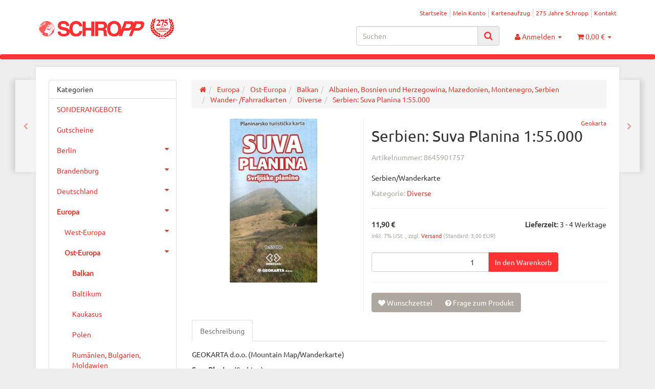

--- FILE ---
content_type: text/html; charset=iso-8859-1
request_url: https://www.landkartenschropp.de/Serbien-Suva-Planina-1-55000
body_size: 26958
content:
<!DOCTYPE html><html
lang="de" itemscope itemtype="http://schema.org/ItemPage"><head> <script type="text/javascript" data-cmp-ab="1" src="https://cdn.consentmanager.net/delivery/autoblocking/11be1236623bf.js" data-cmp-host="delivery.consentmanager.net" data-cmp-cdn="cdn.consentmanager.net" data-cmp-codesrc="7"></script><meta
name="google-site-verification" content="RDJmu--hxPxnHVArc4nzljW4ucZLkMC818vTiJ2YwC4"><meta
http-equiv="content-type" content="text/html; charset=iso-8859-1"><meta
name="description" itemprop="description" content="Serbien/Wanderkarte"><meta
name="keywords" itemprop="keywords" content="Serbien, Wanderkarten, Bergwanderkarten, Suva Planina, Suva Mountain, wandern"><meta
name="viewport" content="width=device-width, initial-scale=1.0, user-scalable=no"><meta
http-equiv="X-UA-Compatible" content="IE=edge"><meta
name="robots" content="index, follow"><meta
itemprop="image" content="https://www.landkartenschropp.de/bilder/intern/shoplogo/logo.gif"><meta
itemprop="url" content="https://www.landkartenschropp.de/Serbien-Suva-Planina-1-55000"><meta
property="og:type" content="website"><meta
property="og:site_name" content="Serbien, Suva Planina, Wanderkarte - LandkartenSchropp.de Online Shop"><meta
property="og:title" content="Serbien, Suva Planina, Wanderkarte - LandkartenSchropp.de Online Shop"><meta
property="og:description" content="Serbien/Wanderkarte"><meta
property="og:image" content="bilder/intern/shoplogo/logo.gif"><meta
property="og:url" content="https://www.landkartenschropp.de/Serbien-Suva-Planina-1-55000"><title
itemprop="name">Serbien, Suva Planina, Wanderkarte - LandkartenSchropp.de Online Shop</title><link
rel="canonical" href="https://www.landkartenschropp.de/Serbien-Suva-Planina-1-55000"><base
href="https://www.landkartenschropp.de/"><link
type="image/x-icon" href="templates/Evo/themes/base/images/favicon.ico" rel="shortcut icon"><link
rel="image_src" href="https://www.landkartenschropp.de/media/image/product/4530/lg/8645901757_serbien-suva-planina-1-55000.jpg"><meta
property="og:image" content="https://www.landkartenschropp.de/media/image/product/4530/lg/8645901757_serbien-suva-planina-1-55000.jpg"><link
type="text/css" href="asset/united.css?v=4.06" rel="stylesheet"><style>body{background-color:#eee!important}</style> <script src="templates/Evo/js/jquery-1.12.4.min.js"></script> <script>jQuery.ajaxPrefilter(function(s){if(s.crossDomain){s.contents.script=false;}});</script> <script>var head_conf={head:"jtl",screens:[480,768,992,1200]};(function(n,t){"use strict";function w(){}function u(n,t){if(n){typeof n=="object"&&(n=[].slice.call(n));for(var i=0,r=n.length;i<r;i++)t.call(n,n[i],i)}}function it(n,i){var r=Object.prototype.toString.call(i).slice(8,-1);return i!==t&&i!==null&&r===n}function s(n){return it("Function",n)}function a(n){return it("Array",n)}function et(n){var i=n.split("/"),t=i[i.length-1],r=t.indexOf("?");return r!==-1?t.substring(0,r):t}function f(n){(n=n||w,n._done)||(n(),n._done=1)}function ot(n,t,r,u){var f=typeof n=="object"?n:{test:n,success:!t?!1:a(t)?t:[t],failure:!r?!1:a(r)?r:[r],callback:u||w},e=!!f.test;return e&&!!f.success?(f.success.push(f.callback),i.load.apply(null,f.success)):e||!f.failure?u():(f.failure.push(f.callback),i.load.apply(null,f.failure)),i}function v(n){var t={},i,r;if(typeof n=="object")for(i in n)!n[i]||(t={name:i,url:n[i]});else t={name:et(n),url:n};return(r=c[t.name],r&&r.url===t.url)?r:(c[t.name]=t,t)}function y(n){n=n||c;for(var t in n)if(n.hasOwnProperty(t)&&n[t].state!==l)return!1;return!0}function st(n){n.state=ft;u(n.onpreload,function(n){n.call()})}function ht(n){n.state===t&&(n.state=nt,n.onpreload=[],rt({url:n.url,type:"cache"},function(){st(n)}))}function ct(){var n=arguments,t=n[n.length-1],r=[].slice.call(n,1),f=r[0];return(s(t)||(t=null),a(n[0]))?(n[0].push(t),i.load.apply(null,n[0]),i):(f?(u(r,function(n){s(n)||!n||ht(v(n))}),b(v(n[0]),s(f)?f:function(){i.load.apply(null,r)})):b(v(n[0])),i)}function lt(){var n=arguments,t=n[n.length-1],r={};return(s(t)||(t=null),a(n[0]))?(n[0].push(t),i.load.apply(null,n[0]),i):(u(n,function(n){n!==t&&(n=v(n),r[n.name]=n)}),u(n,function(n){n!==t&&(n=v(n),b(n,function(){y(r)&&f(t)}))}),i)}function b(n,t){if(t=t||w,n.state===l){t();return}if(n.state===tt){i.ready(n.name,t);return}if(n.state===nt){n.onpreload.push(function(){b(n,t)});return}n.state=tt;rt(n,function(){n.state=l;t();u(h[n.name],function(n){f(n)});o&&y()&&u(h.ALL,function(n){f(n)})})}function at(n){n=n||"";var t=n.split("?")[0].split(".");return t[t.length-1].toLowerCase()}function rt(t,i){function e(t){t=t||n.event;u.onload=u.onreadystatechange=u.onerror=null;i()}function o(f){f=f||n.event;(f.type==="load"||/loaded|complete/.test(u.readyState)&&(!r.documentMode||r.documentMode<9))&&(n.clearTimeout(t.errorTimeout),n.clearTimeout(t.cssTimeout),u.onload=u.onreadystatechange=u.onerror=null,i())}function s(){if(t.state!==l&&t.cssRetries<=20){for(var i=0,f=r.styleSheets.length;i<f;i++)if(r.styleSheets[i].href===u.href){o({type:"load"});return}t.cssRetries++;t.cssTimeout=n.setTimeout(s,250)}}var u,h,f;i=i||w;h=at(t.url);h==="css"?(u=r.createElement("link"),u.type="text/"+(t.type||"css"),u.rel="stylesheet",u.href=t.url,t.cssRetries=0,t.cssTimeout=n.setTimeout(s,500)):(u=r.createElement("script"),u.type="text/"+(t.type||"javascript"),u.src=t.url);u.onload=u.onreadystatechange=o;u.onerror=e;u.async=!1;u.defer=!1;t.errorTimeout=n.setTimeout(function(){e({type:"timeout"})},7e3);f=r.head||r.getElementsByTagName("head")[0];f.insertBefore(u,f.lastChild)}function vt(){for(var t,u=r.getElementsByTagName("script"),n=0,f=u.length;n<f;n++)if(t=u[n].getAttribute("data-headjs-load"),!!t){i.load(t);return}}function yt(n,t){var v,p,e;return n===r?(o?f(t):d.push(t),i):(s(n)&&(t=n,n="ALL"),a(n))?(v={},u(n,function(n){v[n]=c[n];i.ready(n,function(){y(v)&&f(t)})}),i):typeof n!="string"||!s(t)?i:(p=c[n],p&&p.state===l||n==="ALL"&&y()&&o)?(f(t),i):(e=h[n],e?e.push(t):e=h[n]=[t],i)}function e(){if(!r.body){n.clearTimeout(i.readyTimeout);i.readyTimeout=n.setTimeout(e,50);return}o||(o=!0,vt(),u(d,function(n){f(n)}))}function k(){r.addEventListener?(r.removeEventListener("DOMContentLoaded",k,!1),e()):r.readyState==="complete"&&(r.detachEvent("onreadystatechange",k),e())}var r=n.document,d=[],h={},c={},ut="async"in r.createElement("script")||"MozAppearance"in r.documentElement.style||n.opera,o,g=n.head_conf&&n.head_conf.head||"head",i=n[g]=n[g]||function(){i.ready.apply(null,arguments)},nt=1,ft=2,tt=3,l=4,p;if(r.readyState==="complete")e();else if(r.addEventListener)r.addEventListener("DOMContentLoaded",k,!1),n.addEventListener("load",e,!1);else{r.attachEvent("onreadystatechange",k);n.attachEvent("onload",e);p=!1;try{p=!n.frameElement&&r.documentElement}catch(wt){}p&&p.doScroll&&function pt(){if(!o){try{p.doScroll("left")}catch(t){n.clearTimeout(i.readyTimeout);i.readyTimeout=n.setTimeout(pt,50);return}e()}}()}i.load=i.js=ut?lt:ct;i.test=ot;i.ready=yt;i.ready(r,function(){y()&&u(h.ALL,function(n){f(n)});i.feature&&i.feature("domloaded",!0)})})(window);(function(n,t){"use strict";jQuery["fn"]["ready"]=function(fn){jtl["ready"](function(){jQuery["ready"]["promise"]()["done"](fn)});return jQuery}})(window);</script>  <script async src="https://www.googletagmanager.com/gtag/js?id=G-ZN2GZNR2VF"></script> <script>window.dataLayer=window.dataLayer||[];function gtag(){dataLayer.push(arguments);}
gtag('js',new Date());gtag('config','G-ZN2GZNR2VF');</script>  <script async src="https://www.googletagmanager.com/gtag/js?id=AW-1045892874"></script> <script>window.dataLayer=window.dataLayer||[];function gtag(){dataLayer.push(arguments);}
gtag('js',new Date());gtag('config','AW-1045892874');</script> </head><body
data-page="1" class="body-offcanvas"><div
id="main-wrapper" class="main-wrapper fluid aside-active">
<header
class="hidden-print container-block" id="evo-nav-wrapper"><div
class="container"><div
id="header-branding"><div
id="top-bar" class="text-right hidden-xs clearfix"><ul
class="cms-pages list-inline pull-right"><li
class=""><a
href="Startseite" title="Startseite">Startseite</a></li><li
class=""><a
href="jtl.php" title="Mein Konto">Mein Konto</a></li><li
class=""><a
href="Kartenaufzugspreise" title="Kartenaufzug">Kartenaufzug</a></li><li
class=""><a
href="275-Jahre-Schropp" title="275 Jahre Schropp">275 Jahre Schropp</a></li><li
class=""><a
href="Kontakt" title="Kontakt">Kontakt</a></li></ul></div><div
class="row"><div
class="col-xs-4" id="logo" itemprop="publisher" itemscope itemtype="http://schema.org/Organization">
<span
itemprop="name" class="hidden"></span><meta
itemprop="url" content="https://www.landkartenschropp.de"><meta
itemprop="logo" content="https://www.landkartenschropp.de/bilder/intern/shoplogo/logo.gif">
<a
href="https://www.landkartenschropp.de" title="LandkartenSchropp.de Online Shop">
<img
src="bilder/intern/shoplogo/logo.gif" width="276" height="40" alt="LandkartenSchropp.de Online Shop" class="img-responsive">
</a></div><div
class="col-xs-8" id="shop-nav"><ul
class="header-shop-nav nav navbar-nav force-float horizontal pull-right"><li
id="search"><form
action="navi.php" method="GET"><div
class="input-group">
<input
name="qs" type="text" class="form-control ac_input" placeholder="Suchen" autocomplete="off" aria-label="Suchen"><span
class="input-group-addon"><button
type="submit" name="search" id="search-submit-button" aria-label="Suchen"><span
class="fa fa-search"></span></button></span></div></form></li><li
class="dropdown hidden-xs">
<a
href="#" class="dropdown-toggle" data-toggle="dropdown" title="Anmelden"><i
class="fa fa-user"></i> <span
class="hidden-xs hidden-sm"> Anmelden </span> <i
class="caret"></i></a><ul
id="login-dropdown" class="dropdown-menu dropdown-menu-right"><li><form
action="https://www.landkartenschropp.de/jtl.php" method="post" class="form evo-validate">
<input
type="hidden" class="jtl_token" name="jtl_token" value="98a41511ef2c5029c3abc31d1d4058bd"><div
class="form-group hidden">
<label
for="sp_additional_mail" class="control-label">Additional contact mail (leave blank)*</label>
<input
type="text" name="sp_additional_mail" value="" placeholder="Additional contact mail (leave blank)*" class="form-control"></div><div
class="form-group checkbox hidden">
<label
class="btn-block">
<input
type="checkbox" name="general_mailing_consent" value="1" placeholder="I totally agree to receive nothing*">
<span
class="control-label">I totally agree to receive nothing*</span>
</label></div><fieldset
id="quick-login"><div
class="form-group"><input
type="email" name="email" id="email_quick" class="form-control" placeholder="Email-Adresse" required></div><div
class="form-group"><input
type="password" name="passwort" id="password_quick" class="form-control" placeholder="Passwort" required></div><div
class="form-group">
<input
type="hidden" name="login" value="1"><button
type="submit" id="submit-btn" class="btn btn-primary btn-block">Anmelden</button></div></fieldset></form></li><li><a
href="https://www.landkartenschropp.de/pass.php" rel="nofollow" title="Passwort vergessen">Passwort vergessen</a></li><li><a
href="https://www.landkartenschropp.de/registrieren.php" title="Jetzt registrieren">Neu hier? Jetzt registrieren</a></li></ul></li><li
class="hidden-xs cart-menu dropdown" data-toggle="basket-items">
<a
href="https://www.landkartenschropp.de/warenkorb.php" class="dropdown-toggle" data-toggle="dropdown" title="Warenkorb">
<span
class="fa fa-shopping-cart"></span>
<span
class="shopping-cart-label hidden-sm"> 0,00 &#8364;</span> <span
class="caret"></span>
</a><ul
class="cart-dropdown dropdown-menu dropdown-menu-right"><li>
<a
href="https://www.landkartenschropp.de/warenkorb.php" title="Es befinden sich keine Artikel im Warenkorb">Es befinden sich keine Artikel im Warenkorb</a></li></ul></li></ul></div></div></div></div><div
class="category-nav navbar-wrapper hidden-xs"><div
id="evo-main-nav-wrapper" class="nav-wrapper"><nav
id="evo-main-nav" class="navbar navbar-default"><div
class="container"><div
class="megamenu"><ul
class="nav navbar-nav force-float"></ul></div></div></nav></div></div><nav
id="shop-nav-xs" class="navbar navbar-default visible-xs"><div
class="container-fluid"><div
class="navbar-collapse"><ul
class="nav navbar-nav navbar-left force-float"><li><a
href="#" class="offcanvas-toggle" data-toggle="offcanvas" data-target="#navbar-offcanvas"><i
class="fa fa-bars"></i> Alle Kategorien</a></li></ul><ul
class="nav navbar-nav navbar-right force-float action-nav"><li><a
href="https://www.landkartenschropp.de/jtl.php" title="Mein Konto"><span
class="fa fa-user"></span></a></li><li><a
href="https://www.landkartenschropp.de/warenkorb.php" title="Warenkorb"><span
class="fa fa-shopping-cart"></span></a></li></ul></div></div>
</nav><nav
class="navbar navbar-default navbar-offcanvas" id="navbar-offcanvas">
<nav
class="navbar navbar-inverse"><div
class="container-fluid"><div
class="navbar-nav nav navbar-right text-right"><a
class="btn btn-offcanvas btn-default btn-close navbar-btn"><span
class="fa fa-times"></span></a></div></div></nav><div
class="container-fluid"><div
class="sidebar-offcanvas"><div
class="navbar-categories"><ul
class="nav navbar-nav"><li><a
href="SONDERANGEBOTE_1" data-ref="1276">SONDERANGEBOTE</a></li><li><a
href="Gutscheine" data-ref="1217">Gutscheine</a></li><li>
<a
href="Berlin-Buecher-Stadtplaene-Stadtplan-Strassenkarte-Strassenkarten-Reisefuehrer-Stadtfuehrer" class="nav-sub" data-ref="14">Berlin<i
class="fa fa-caret-right nav-toggle pull-right"></i></a><ul
class="nav"><li><a
href="Stadtfuehrer" data-ref="910">Stadtführer</a></li><li><a
href="Buecher" data-ref="19">Bücher</a></li><li><a
href="Wandern-Ausfluege" data-ref="816">Wandern &amp; Ausflüge</a></li><li><a
href="Berlin-per-Fahrrad" data-ref="54">Berlin per Fahrrad</a></li><li><a
href="Berlin-auf-dem-Wasser" data-ref="124">Berlin auf dem Wasser</a></li><li><a
href="Stadtplaene" data-ref="15">Stadtpläne</a></li><li><a
href="Bezirksplaene" data-ref="131">Bezirkspläne</a></li><li><a
href="Stadtatlanten" data-ref="373">Stadtatlanten</a></li><li><a
href="Historische-Karten_4" data-ref="812">Historische Karten</a></li><li><a
href="Wandkarten_3" data-ref="813">Wandkarten</a></li></ul></li><li>
<a
href="Brandenburg-Berlin-Reisefuehrer-Strassenkarten-Wanderkarten" class="nav-sub" data-ref="23">Brandenburg<i
class="fa fa-caret-right nav-toggle pull-right"></i></a><ul
class="nav"><li><a
href="Buecher-Reisefuehrer_9" data-ref="28">Bücher/Reiseführer</a></li><li><a
href="Strassenkarten_3" data-ref="90">Straßenkarten</a></li><li><a
href="Wanderkarten" data-ref="25">Wanderkarten</a></li><li><a
href="Topographische-Karten_3" data-ref="886">Topographische Karten</a></li><li><a
href="Historische-Karten_1" data-ref="1137">Historische Karten</a></li><li><a
href="Fahrrad" data-ref="26">Fahrrad</a></li><li><a
href="Wassersport_4" data-ref="133">Wassersport</a></li><li><a
href="Gartenkarten-Architekturkarten-Naturparkkarten" data-ref="1024">andere Karten</a></li></ul></li><li>
<a
href="Deutschland" class="nav-sub" data-ref="30">Deutschland<i
class="fa fa-caret-right nav-toggle pull-right"></i></a><ul
class="nav"><li><a
href="Buecher-Reisefuehrer_10" data-ref="88">Bücher/Reiseführer</a></li><li><a
href="Strassenkarten" data-ref="85">Straßenkarten</a></li><li><a
href="Motorrad" data-ref="937">Motorrad</a></li><li><a
href="Wanderkarten_11" data-ref="371">Wanderkarten</a></li><li><a
href="Fahrrad_1" data-ref="958">Fahrrad</a></li><li><a
href="Camping-Caravan" data-ref="1205">Camping / Caravan</a></li><li><a
href="Wassersport" data-ref="86">Wassersport</a></li><li><a
href="Stadtplaene-ohne-Berlin" data-ref="33">Stadtpläne (ohne Berlin)</a></li><li><a
href="Autoatlanten" data-ref="87">Autoatlanten</a></li><li><a
href="Historisches" data-ref="940">Historisches</a></li></ul></li><li
class="active">
<a
href="Europa" class="nav-sub" data-ref="137">Europa<i
class="fa fa-caret-right nav-toggle pull-right"></i></a><ul
class="nav"><li><a
href="West-Europa" data-ref="138">West-Europa</a></li><li
class="active"><a
href="Ost-Europa" data-ref="149">Ost-Europa</a></li><li><a
href="Alpen-Alpenlaender" data-ref="740">Alpen/Alpenländer</a></li><li><a
href="Nord-Europa-Skandinavien" data-ref="168">Nord-Europa/Skandinavien</a></li><li><a
href="Camping-Wohnmobilfuehrer" data-ref="1206">Camping-/Wohnmobilführer</a></li><li><a
href="Motorradfuehrer_2" data-ref="1173">Motorradführer</a></li><li><a
href="Europa-gesamt" data-ref="964">Europa (gesamt)</a></li></ul></li><li>
<a
href="Asien" class="nav-sub" data-ref="184">Asien<i
class="fa fa-caret-right nav-toggle pull-right"></i></a><ul
class="nav"><li><a
href="Vorderasien" data-ref="235">Vorderasien</a></li><li><a
href="Nordost-Asien" data-ref="185">Nordost-Asien</a></li><li><a
href="Suedost-Asien" data-ref="196">Südost-Asien</a></li><li><a
href="Suedasien" data-ref="213">Südasien</a></li><li><a
href="Zentralasien" data-ref="413">Zentralasien</a></li><li><a
href="Asien-Gesamt" data-ref="1136">Asien (Gesamt)</a></li></ul></li><li>
<a
href="Afrika" class="nav-sub" data-ref="256">Afrika<i
class="fa fa-caret-right nav-toggle pull-right"></i></a><ul
class="nav"><li><a
href="Afrika_1" data-ref="981">Afrika</a></li><li><a
href="Inseln" data-ref="580">Inseln</a></li><li><a
href="Nordafrika" data-ref="257">Nordafrika</a></li><li><a
href="Ostafrika" data-ref="258">Ostafrika</a></li><li><a
href="West-Zentralafrika" data-ref="260">West- &amp; Zentralafrika</a></li><li><a
href="Suedliches-Afrika" data-ref="262">Südliches Afrika</a></li></ul></li><li>
<a
href="Amerika" class="nav-sub" data-ref="277">Amerika<i
class="fa fa-caret-right nav-toggle pull-right"></i></a><ul
class="nav"><li><a
href="Nordamerika" data-ref="278">Nordamerika</a></li><li><a
href="Mexiko-Zentralamerika" data-ref="279">Mexiko &amp; Zentralamerika</a></li><li><a
href="Karibik" data-ref="286">Karibik</a></li><li><a
href="Suedamerika" data-ref="280">Südamerika</a></li></ul></li><li>
<a
href="Ozeanien-Australien" class="nav-sub" data-ref="284">Ozeanien &amp; Australien<i
class="fa fa-caret-right nav-toggle pull-right"></i></a><ul
class="nav"><li><a
href="Australien" data-ref="725">Australien</a></li><li><a
href="Neuseeland" data-ref="726">Neuseeland</a></li><li><a
href="Suedsee" data-ref="932">Südsee</a></li></ul></li><li><a
href="Antarktika" data-ref="862">Antarktika</a></li><li><a
href="Welt" data-ref="733">Welt</a></li><li><a
href="Reisen-Wandern-mit-Kindern" data-ref="1221">Reisen/Wandern mit Kindern</a></li><li>
<a
href="Wandkarten" class="nav-sub" data-ref="290">Wandkarten<i
class="fa fa-caret-right nav-toggle pull-right"></i></a><ul
class="nav"><li><a
href="Deutschland_6" data-ref="999">Deutschland</a></li><li><a
href="Satelliten-Luftbilder" data-ref="398">Satelliten-/Luftbilder</a></li><li><a
href="Weltkarten" data-ref="391">Weltkarten</a></li><li><a
href="Europa_2" data-ref="1066">Europa</a></li><li><a
href="Aussereuropa" data-ref="392">Außereuropa</a></li><li><a
href="Reliefkarten" data-ref="1068">Reliefkarten</a></li><li><a
href="Historische-Wandkarten" data-ref="991">Historische Wandkarten</a></li></ul></li><li>
<a
href="Historische-Karten" class="nav-sub" data-ref="292">Historische Karten<i
class="fa fa-caret-right nav-toggle pull-right"></i></a><ul
class="nav"><li><a
href="Wandkarten_2" data-ref="992">Wandkarten</a></li><li><a
href="Diverse-Verlage_2" data-ref="1004">Diverse Verlage</a></li><li><a
href="Stadtplaene_1" data-ref="824">Stadtpläne</a></li><li><a
href="Karten-des-Bundesamtes-fuer-Kartographie-und-Geodaesie" data-ref="825">Karten des Bundesamtes für Kartographie und Geodäsie</a></li><li><a
href="Blochplan_1" data-ref="1240">Blochplan</a></li></ul></li><li><a
href="Atlanten" data-ref="53">Atlanten</a></li><li>
<a
href="Globen" class="nav-sub" data-ref="40">Globen<i
class="fa fa-caret-right nav-toggle pull-right"></i></a><ul
class="nav"><li><a
href="Columbus" data-ref="71">Columbus</a></li><li><a
href="Raethgloben" data-ref="57">Räthgloben</a></li><li><a
href="National-Geographic" data-ref="1077">National Geographic</a></li><li><a
href="Atmosphere-Globen" data-ref="863">Atmosphere Globen</a></li><li><a
href="Troika" data-ref="1281">Troika</a></li></ul></li><li><a
href="kartograf-Hilfsmittel" data-ref="1013">kartograf. Hilfsmittel</a></li><li><a
href="Ratgeber" data-ref="1229">Ratgeber</a></li><li><a
href="Reiseberichte" data-ref="306">Reiseberichte</a></li><li><a
href="Romane-Buecher-fuer-Unterwegs-und-andere-Gelegenheiten" data-ref="1211">Romane/Bücher  für Unterwegs und andere Gelegenheiten</a></li><li><a
href="Kochbuecher-aus-aller-Welt" data-ref="1210">Kochbücher aus aller Welt</a></li><li>
<a
href="Fuer-kleine-und-grosse-Kinder" class="nav-sub" data-ref="1057">Für kleine und große Kinder<i
class="fa fa-caret-right nav-toggle pull-right"></i></a><ul
class="nav"><li><a
href="Buecher-fuer-Kinder" data-ref="1018">Bücher für Kinder</a></li><li><a
href="Globen-fuer-Kinder" data-ref="1019">Globen für Kinder</a></li><li><a
href="Karten-fuer-Kinder" data-ref="1020">Karten für Kinder</a></li><li><a
href="Puzzle" data-ref="1067">Puzzle</a></li><li><a
href="und-was-sonst-noch-Spass-macht" data-ref="1021">und was sonst noch Spaß macht</a></li></ul></li><li>
<a
href="Papeteriewaren-Postkarten-Geschenkideen" class="nav-sub" data-ref="310">Papeteriewaren/Postkarten/Geschenkideen<i
class="fa fa-caret-right nav-toggle pull-right"></i></a><ul
class="nav"><li><a
href="Postkarten" data-ref="1081">Postkarten</a></li><li><a
href="Geschenkideen" data-ref="1083">Geschenkideen</a></li></ul></li><li>
<a
href="Sprachen" class="nav-sub" data-ref="312">Sprachen<i
class="fa fa-caret-right nav-toggle pull-right"></i></a><ul
class="nav"><li><a
href="Woerterbuecher-Sprachfuehrer" data-ref="1134">Wörterbücher, Sprachführer</a></li><li><a
href="Audio" data-ref="1135">Audio</a></li></ul></li></ul></div><hr><ul
class="nav navbar-nav"></ul><hr><ul
class="nav navbar-nav"><li
class=""><a
href="Startseite" title="Startseite">Startseite</a></li><li
class=""><a
href="jtl.php" title="Mein Konto">Mein Konto</a></li><li
class=""><a
href="Kartenaufzugspreise" title="Kartenaufzug">Kartenaufzug</a></li><li
class=""><a
href="275-Jahre-Schropp" title="275 Jahre Schropp">275 Jahre Schropp</a></li><li
class=""><a
href="Kontakt" title="Kontakt">Kontakt</a></li></ul></div></div>
</nav>
</header><div
id="content-wrapper"><div
class="container"><div
class="container-block beveled"><div
class="visible-lg product-pagination next">
<a
href="Donau-Radweg-5-von-Belgrad-zum-Schwarzen-Meer-1-75000" title="Donau-Radweg 5 - von Belgrad zum Schwarzen Meer 1:75.000"><span
class="fa fa-chevron-right"></span></a></div><div
class="visible-lg product-pagination previous">
<a
href="Serbien-Kopaonik-1-40000" title="Serbien: Kopaonik 1:40.000"><span
class="fa fa-chevron-left"></span></a></div><div
class="row"><div
id="content" class="col-xs-12  col-lg-9 col-lg-push-3"><div
class="breadcrumb-wrapper hidden-xs"><div
class="row"><div
class="col-xs-12"><ol
id="breadcrumb" class="breadcrumb" itemprop="breadcrumb" itemscope itemtype="http://schema.org/BreadcrumbList"><li
class="breadcrumb-item first" itemprop="itemListElement" itemscope itemtype="http://schema.org/ListItem">
<a
itemprop="item" href="https://www.landkartenschropp.de/" title="Startseite"><span
class="fa fa-home"></span><span
itemprop="name" class="hidden">Startseite</span></a><meta
itemprop="url" content="https://www.landkartenschropp.de/"><meta
itemprop="position" content="1"></li><li
class="breadcrumb-item" itemprop="itemListElement" itemscope itemtype="http://schema.org/ListItem">
<a
itemprop="item" href="https://www.landkartenschropp.de/Europa" title="Europa"><span
itemprop="name">Europa</span></a><meta
itemprop="url" content="https://www.landkartenschropp.de/Europa"><meta
itemprop="position" content="2"></li><li
class="breadcrumb-item" itemprop="itemListElement" itemscope itemtype="http://schema.org/ListItem">
<a
itemprop="item" href="https://www.landkartenschropp.de/Ost-Europa" title="Ost-Europa"><span
itemprop="name">Ost-Europa</span></a><meta
itemprop="url" content="https://www.landkartenschropp.de/Ost-Europa"><meta
itemprop="position" content="3"></li><li
class="breadcrumb-item" itemprop="itemListElement" itemscope itemtype="http://schema.org/ListItem">
<a
itemprop="item" href="https://www.landkartenschropp.de/Balkan" title="Balkan"><span
itemprop="name">Balkan</span></a><meta
itemprop="url" content="https://www.landkartenschropp.de/Balkan"><meta
itemprop="position" content="4"></li><li
class="breadcrumb-item" itemprop="itemListElement" itemscope itemtype="http://schema.org/ListItem">
<a
itemprop="item" href="https://www.landkartenschropp.de/Albanien-Bosnien-und-Herzegowina-Mazedonien-Montenegro-Serbien" title="Albanien, Bosnien und Herzegowina, Mazedonien, Montenegro, Serbien"><span
itemprop="name">Albanien, Bosnien und Herzegowina, Mazedonien, Montenegro, Serbien</span></a><meta
itemprop="url" content="https://www.landkartenschropp.de/Albanien-Bosnien-und-Herzegowina-Mazedonien-Montenegro-Serbien"><meta
itemprop="position" content="5"></li><li
class="breadcrumb-item" itemprop="itemListElement" itemscope itemtype="http://schema.org/ListItem">
<a
itemprop="item" href="https://www.landkartenschropp.de/Wander-Fahrradkarten" title="Wander- /Fahrradkarten"><span
itemprop="name">Wander- /Fahrradkarten</span></a><meta
itemprop="url" content="https://www.landkartenschropp.de/Wander-Fahrradkarten"><meta
itemprop="position" content="6"></li><li
class="breadcrumb-item" itemprop="itemListElement" itemscope itemtype="http://schema.org/ListItem">
<a
itemprop="item" href="https://www.landkartenschropp.de/Diverse_4" title="Diverse"><span
itemprop="name">Diverse</span></a><meta
itemprop="url" content="https://www.landkartenschropp.de/Diverse_4"><meta
itemprop="position" content="7"></li><li
class="breadcrumb-item last" itemprop="itemListElement" itemscope itemtype="http://schema.org/ListItem">
<a
itemprop="item" href="https://www.landkartenschropp.de/Serbien-Suva-Planina-1-55000" title="Serbien: Suva Planina 1:55.000"><span
itemprop="name">Serbien: Suva Planina 1:55.000</span></a><meta
itemprop="url" content="https://www.landkartenschropp.de/Serbien-Suva-Planina-1-55000"><meta
itemprop="position" content="8"></li></ol></div></div></div> <script src="templates/Evo/js/custom.js"></script> <div
id="result-wrapper" itemprop="mainEntity" itemscope itemtype="http://schema.org/Product"><meta
itemprop="url" content="https://www.landkartenschropp.de/Serbien-Suva-Planina-1-55000"><div
class="h1 visible-xs text-center">Serbien: Suva Planina 1:55.000</div><form
id="buy_form" method="post" action="https://www.landkartenschropp.de/Serbien-Suva-Planina-1-55000" class="evo-validate">
<input
type="hidden" class="jtl_token" name="jtl_token" value="98a41511ef2c5029c3abc31d1d4058bd"><div
class="form-group hidden">
<label
for="sp_additional_mail" class="control-label">Additional contact mail (leave blank)*</label>
<input
type="text" name="sp_additional_mail" value="" placeholder="Additional contact mail (leave blank)*" class="form-control"></div><div
class="form-group checkbox hidden">
<label
class="btn-block">
<input
type="checkbox" name="general_mailing_consent" value="1" placeholder="I totally agree to receive nothing*">
<span
class="control-label">I totally agree to receive nothing*</span>
</label></div><div
class="row product-primary" id="product-offer"><div
class="product-gallery col-sm-5"><div
id="gallery" class="hidden">
<a
href="media/image/product/4530/lg/8645901757_serbien-suva-planina-1-55000.jpg" title="Serbien: Suva Planina 1:55.000"><img
src="media/image/product/4530/md/8645901757_serbien-suva-planina-1-55000.jpg" alt="Serbien: Suva Planina 1:55.000" data-list='{"xs":{"src":"media\/image\/product\/4530\/xs\/8645901757_serbien-suva-planina-1-55000.jpg","size":{"width":40,"height":40},"type":2,"alt":"Serbien: Suva Planina 1:55.000"},"sm":{"src":"media\/image\/product\/4530\/sm\/8645901757_serbien-suva-planina-1-55000.jpg","size":{"width":130,"height":130},"type":2,"alt":"Serbien: Suva Planina 1:55.000"},"md":{"src":"media\/image\/product\/4530\/md\/8645901757_serbien-suva-planina-1-55000.jpg","size":{"width":320,"height":320},"type":2,"alt":"Serbien: Suva Planina 1:55.000"},"lg":{"src":"media\/image\/product\/4530\/lg\/8645901757_serbien-suva-planina-1-55000.jpg","size":{"width":800,"height":800},"type":2,"alt":"Serbien: Suva Planina 1:55.000"}}'></a></div><div
class="pswp" tabindex="-1" role="dialog" aria-hidden="true"><div
class="pswp__bg"></div><div
class="pswp__scroll-wrap"><div
class="pswp__container"><div
class="pswp__item"></div><div
class="pswp__item"></div><div
class="pswp__item"></div></div><div
class="pswp__ui pswp__ui--hidden"><div
class="pswp__top-bar"><div
class="pswp__counter"></div><a
class="pswp__button pswp__button--close" title="Close (Esc)"></a><a
class="pswp__button pswp__button--share" title="Share"></a><a
class="pswp__button pswp__button--fs" title="Toggle fullscreen"></a><a
class="pswp__button pswp__button--zoom" title="Zoom in/out"></a><div
class="pswp__preloader"><div
class="pswp__preloader__icn"><div
class="pswp__preloader__cut"><div
class="pswp__preloader__donut"></div></div></div></div></div><div
class="pswp__share-modal pswp__share-modal--hidden pswp__single-tap"><div
class="pswp__share-tooltip"></div></div><a
class="pswp__button pswp__button--arrow--left" title="Previous (arrow left)">
</a><a
class="pswp__button pswp__button--arrow--right" title="Next (arrow right)">
</a><div
class="pswp__caption"><div
class="pswp__caption__center"></div></div></div></div></div></div><div
class="product-info col-sm-7"><div
class="product-info-inner"><div
class="manufacturer-row text-right small" itemprop="brand" itemscope itemtype="http://schema.org/Organization">
<a
href="Geokarta" data-toggle="tooltip" data-placement="left" title="Geokarta" itemprop="url">
<span
itemprop="name">Geokarta</span>
</a></div><div
class="product-headline hidden-xs"><h1 class="fn product-title" itemprop="name">Serbien: Suva Planina 1:55.000</h1></div><div
class="info-essential row"><div
class="col-xs-8"><p
class="text-muted product-sku">Artikelnummer: <span
itemprop="sku">8645901757</span></p></div></div><div
class="clearfix top10"></div><div
class="shortdesc" itemprop="description"><p>Serbien/Wanderkarte</p></div><div
class="clearfix top10"></div><p
class="product-category word-break">
<span
class="text-muted">Kategorie: </span>
<a
href="Diverse_4" itemprop="category">Diverse</a></p><div
class="product-offer" itemprop="offers" itemscope itemtype="http://schema.org/Offer"><meta
itemprop="url" content="https://www.landkartenschropp.de/Serbien-Suva-Planina-1-55000"><link
itemprop="businessFunction" href="http://purl.org/goodrelations/v1#Sell">
<input
type="submit" name="inWarenkorb" value="1" class="hidden">
<input
type="hidden" id="AktuellerkArtikel" class="current_article" name="a" value="4530">
<input
type="hidden" name="wke" value="1">
<input
type="hidden" name="show" value="1">
<input
type="hidden" name="kKundengruppe" value="1">
<input
type="hidden" name="kSprache" value="1"><hr><div
class="row"><div
class="col-xs-7"><div
class="price_wrapper">
<strong
class="price text-nowrap">
<span>11,90 &#8364;</span>            </strong><meta
itemprop="price" content="11.9"><meta
itemprop="priceCurrency" content="EUR"><div
class="price-note"><p
class="vat_info text-muted top5">
inkl. 7% USt.        ,
zzgl. <a
href="Versandkosten/Shippings-cost" rel="nofollow" class="shipment popup">
Versand
</a>(Standard: 3,00 EUR)</p></div></div></div><div
class="col-xs-5 text-right"><div
class="delivery-status"><link
itemprop="availability" href="http://schema.org/InStock"><p
class="estimated-delivery">
<strong>Lieferzeit</strong>: <span
class="a2">3 - 4 Werktage</span></p></div></div></div><div
id="add-to-cart" class="hidden-print product-buy"><div
class="form-inline"><div
id="quantity-grp" class="choose_quantity input-group">
<input
type="number" min="0" id="quantity" class="quantity form-control text-right" name="anzahl" aria-label="Menge" value="1">
<span
class="input-group-btn">
<button
aria-label="In den Warenkorb" name="inWarenkorb" type="submit" value="In den Warenkorb" class="submit btn btn-primary">
<span
class="fa fa-shopping-cart visible-xs"></span><span
class="hidden-xs">In den Warenkorb</span>
</button>
</span></div></div></div><hr></div><div
id="product-actions" class="btn-group btn-group-md product-actions hidden-print" role="group">
<button
name="Wunschliste" type="submit" class="btn btn-default btn-secondary wishlist" title="auf den Wunschzettel">
<span
class="fa fa-heart"></span>
<span
class="hidden-sm">Wunschzettel</span>
</button>
<button
type="button" id="z4530" class="btn btn-default btn-secondary popup-dep question" title="Frage zum Produkt">
<span
class="fa fa-question-circle"></span>
<span
class="hidden-sm">Frage zum Produkt</span>
</button></div><div
class="visible-xs clearfix hidden-print"><hr></div></div></div></div></form><div
class="clearfix"></div><ul
class="nav nav-tabs bottom15" role="tablist"><li
role="presentation" class="active">
<a
href="#tab-description" aria-controls="tab-description" role="tab" data-toggle="tab">
Beschreibung
</a></li></ul><div
class="tab-content" id="article-tabs"><div
role="tabpanel" class="tab-pane fade  in active" id="tab-description"><div
class="tab-content-wrapper"><div
class="desc"><p>GEOKARTA d.o.o. (Mountain Map/Wanderkarte)</p><p><strong>Suva Planina</strong> (Serbien)<br>Svrljiske planine</p><ul><li>Maßstab 1 : 55 000</li><li>gefaltete Karte</li><li>touristische Informationen auch auf englisch</li></ul></div></div></div></div><div
class="clearfix"></div><hr><div
class="recommendations hidden-print">
<section
class="panel panel-default panel-slider x-sell" id="slider-xsell"><div
class="panel-heading"><h5 class="panel-title">Kunden kauften dazu folgende Produkte</h5></div><div
class="panel-body"><div
class="evo-slider"><div
class="product-wrapper"><div
class="product-cell text-center  thumbnail">
<a
class="image-wrapper" href="Donau-Radweg-4-von-Budapest-nach-Belgrad-1-75000">
<img
src="media/image/product/7735/sm/9783711101044_donau-radweg-4-von-budapest-nach-belgrad-1-75000.jpg" alt="Donau-Radweg 4 - von Budapest nach Belgrad 1:75.000">
</a><div
class="caption"><h4 class="title word-break">
<a
href="Donau-Radweg-4-von-Budapest-nach-Belgrad-1-75000">Donau-Radweg 4 - von Budapest nach Belgrad 1:75.000</a></h4><div
class="price_wrapper">
<strong
class="price text-nowrap">
<span>15,90 &#8364;</span> <span
class="footnote-reference">*</span>            </strong><div
class="price-note"></div></div></div></div></div></div></div></section></div><div
id="article_popups"><div
id="popupz4530" class="hidden"><div
class="panel-wrap"><form
action="https://www.landkartenschropp.de/Serbien-Suva-Planina-1-55000" method="post" id="article_question" class="evo-validate">
<input
type="hidden" class="jtl_token" name="jtl_token" value="98a41511ef2c5029c3abc31d1d4058bd"><div
class="form-group hidden">
<label
for="sp_additional_mail" class="control-label">Additional contact mail (leave blank)*</label>
<input
type="text" name="sp_additional_mail" value="" placeholder="Additional contact mail (leave blank)*" class="form-control"></div><div
class="form-group checkbox hidden">
<label
class="btn-block">
<input
type="checkbox" name="general_mailing_consent" value="1" placeholder="I totally agree to receive nothing*">
<span
class="control-label">I totally agree to receive nothing*</span>
</label></div><fieldset><legend>Kontaktdaten</legend><div
class="row"><div
class="col-xs-12 col-md-6"><div
class="form-group float-label-control  required">
<label
class="control-label" for="question_email">E-Mail</label>
<input
class="form-control" type="email" name="email" value="" id="question_email" required></div></div></div></fieldset><fieldset><legend>Frage zum Produkt</legend><div
class="form-group float-label-control  required">
<label
class="control-label" for="question">Ihre Frage</label><textarea class="form-control" name="nachricht" id="question" cols="80" rows="8" required></textarea></div></fieldset><p
class="privacy text-muted small">
<a
href="https://www.landkartenschropp.de/Datenschutz" class="popup">Bitte beachten Sie unsere Datenschutzerklärung</a></p>
<input
type="hidden" name="a" value="4530">
<input
type="hidden" name="show" value="1">
<input
type="hidden" name="fragezumprodukt" value="1">
<button
type="submit" value="Frage abschicken" class="btn btn-primary">Frage abschicken</button></form></div></div> <script type="text/javascript">$(function(){});function show_popup(item,title){var html=$('#popup'+item).html();if(typeof title==='undefined'||title.length===0){title=$(html).find('h3').text();}
eModal.alert({message:html,title:title});}</script> </div></div></div>
<aside
id="sidepanel_left" class="hidden-print col-xs-12  col-lg-3 col-lg-pull-9">
<section
class="panel panel-default box box-categories word-break" id="sidebox_categories0"><div
class="panel-heading"><h5 class="panel-title">Kategorien</h5></div><div
class="box-body">
<nav
class="nav-panel"><ul
class="nav"><li><a
href="SONDERANGEBOTE_1" data-ref="1276">SONDERANGEBOTE</a></li><li><a
href="Gutscheine" data-ref="1217">Gutscheine</a></li><li>
<a
href="Berlin-Buecher-Stadtplaene-Stadtplan-Strassenkarte-Strassenkarten-Reisefuehrer-Stadtfuehrer" class="nav-sub" data-ref="14">Berlin<i
class="fa fa-caret-down nav-toggle pull-right"></i></a><ul
class="nav"><li><a
href="Stadtfuehrer" data-ref="910">Stadtführer</a></li><li><a
href="Buecher" data-ref="19">Bücher</a></li><li><a
href="Wandern-Ausfluege" data-ref="816">Wandern &amp; Ausflüge</a></li><li><a
href="Berlin-per-Fahrrad" data-ref="54">Berlin per Fahrrad</a></li><li><a
href="Berlin-auf-dem-Wasser" data-ref="124">Berlin auf dem Wasser</a></li><li><a
href="Stadtplaene" data-ref="15">Stadtpläne</a></li><li><a
href="Bezirksplaene" data-ref="131">Bezirkspläne</a></li><li><a
href="Stadtatlanten" data-ref="373">Stadtatlanten</a></li><li><a
href="Historische-Karten_4" data-ref="812">Historische Karten</a></li><li><a
href="Wandkarten_3" data-ref="813">Wandkarten</a></li></ul></li><li>
<a
href="Brandenburg-Berlin-Reisefuehrer-Strassenkarten-Wanderkarten" class="nav-sub" data-ref="23">Brandenburg<i
class="fa fa-caret-down nav-toggle pull-right"></i></a><ul
class="nav"><li><a
href="Buecher-Reisefuehrer_9" data-ref="28">Bücher/Reiseführer</a></li><li><a
href="Strassenkarten_3" data-ref="90">Straßenkarten</a></li><li>
<a
href="Wanderkarten" class="nav-sub" data-ref="25">Wanderkarten<i
class="fa fa-caret-down nav-toggle pull-right"></i></a><ul
class="nav"><li><a
href="Dr-Barthel_2" data-ref="441">Dr. Barthel</a></li><li><a
href="Gruenes-Herz" data-ref="501">Grünes Herz</a></li><li><a
href="Klemmer-Verlag_3" data-ref="1043">Klemmer Verlag</a></li><li><a
href="Kompass-Verlag" data-ref="440">Kompass Verlag</a></li><li><a
href="LGB-Brandenburg" data-ref="403">LGB Brandenburg</a></li><li><a
href="Pharus-Plan_3" data-ref="802">Pharus-Plan</a></li><li><a
href="Sachsen-Kartographie_2" data-ref="444">Sachsen-Kartographie</a></li></ul></li><li>
<a
href="Topographische-Karten_3" class="nav-sub" data-ref="886">Topographische Karten<i
class="fa fa-caret-down nav-toggle pull-right"></i></a><ul
class="nav"><li><a
href="TK25-ATKIS" data-ref="888">TK25 (ATKIS)</a></li><li><a
href="TK50-ATKIS" data-ref="979">TK50 (ATKIS)</a></li><li><a
href="TK100-ATKIS" data-ref="1069">TK100 (ATKIS)</a></li></ul></li><li><a
href="Historische-Karten_1" data-ref="1137">Historische Karten</a></li><li><a
href="Fahrrad" data-ref="26">Fahrrad</a></li><li><a
href="Wassersport_4" data-ref="133">Wassersport</a></li><li><a
href="Gartenkarten-Architekturkarten-Naturparkkarten" data-ref="1024">andere Karten</a></li></ul></li><li>
<a
href="Deutschland" class="nav-sub" data-ref="30">Deutschland<i
class="fa fa-caret-down nav-toggle pull-right"></i></a><ul
class="nav"><li>
<a
href="Buecher-Reisefuehrer_10" class="nav-sub" data-ref="88">Bücher/Reiseführer<i
class="fa fa-caret-down nav-toggle pull-right"></i></a><ul
class="nav"><li><a
href="Deutschland_8" data-ref="320">Deutschland</a></li><li><a
href="Baden-Wuerttemberg" data-ref="321">Baden- Württemberg</a></li><li><a
href="Bayern" data-ref="322">Bayern</a></li><li><a
href="Berlin-Brandenburg" data-ref="323">Berlin/Brandenburg</a></li><li><a
href="Hessen" data-ref="324">Hessen</a></li><li><a
href="Mecklenburg-Vorpommern" data-ref="325">Mecklenburg- Vorpommern</a></li><li><a
href="Niedersachsen-Bremen-Hamburg" data-ref="326">Niedersachsen/ Bremen/ Hamburg</a></li><li><a
href="Nordrhein-Westfalen" data-ref="327">Nordrhein-Westfalen</a></li><li><a
href="Rheinland-Pfalz-Saarland" data-ref="332">Rheinland-Pfalz/ Saarland</a></li><li><a
href="Sachsen" data-ref="328">Sachsen</a></li><li><a
href="Sachsen-Anhalt" data-ref="329">Sachsen-Anhalt</a></li><li><a
href="Schleswig-Holstein" data-ref="330">Schleswig-Holstein</a></li><li><a
href="Thueringen" data-ref="331">Thüringen</a></li></ul></li><li>
<a
href="Strassenkarten" class="nav-sub" data-ref="85">Straßenkarten<i
class="fa fa-caret-down nav-toggle pull-right"></i></a><ul
class="nav"><li><a
href="Deutschland_1" data-ref="352">Deutschland</a></li><li><a
href="Baden-Wuerttemberg_3" data-ref="339">Baden Württemberg</a></li><li><a
href="Bayern_3" data-ref="340">Bayern</a></li><li><a
href="Berlin-Brandenburg_1" data-ref="341">Berlin/Brandenburg</a></li><li><a
href="Hessen_3" data-ref="342">Hessen</a></li><li><a
href="Mecklenburg-Vorpommern_3" data-ref="343">Mecklenburg- Vorpommern</a></li><li><a
href="Niedersachsen-Bremen-Hamburg_1" data-ref="344">Niedersachsen/ Bremen/ Hamburg</a></li><li><a
href="Nordrhein-Westfalen_3" data-ref="345">Nordrhein-Westfalen</a></li><li><a
href="Rheinland-Pfalz-Saarland_1" data-ref="351">Rheinland-Pfalz/ Saarland</a></li><li><a
href="Sachsen_5" data-ref="346">Sachsen</a></li><li><a
href="Sachsen-Anhalt_3" data-ref="347">Sachsen-Anhalt</a></li><li><a
href="Schleswig-Holstein_3" data-ref="348">Schleswig-Holstein</a></li><li><a
href="Thueringen_6" data-ref="349">Thüringen</a></li></ul></li><li>
<a
href="Motorrad" class="nav-sub" data-ref="937">Motorrad<i
class="fa fa-caret-down nav-toggle pull-right"></i></a><ul
class="nav"><li><a
href="Motorradfuehrer" data-ref="938">Motorradführer</a></li><li><a
href="Motorradkarten" data-ref="911">Motorradkarten</a></li></ul></li><li>
<a
href="Wanderkarten_11" class="nav-sub" data-ref="371">Wanderkarten<i
class="fa fa-caret-down nav-toggle pull-right"></i></a><ul
class="nav"><li><a
href="Deutschland-gesamt" data-ref="963">Deutschland (gesamt)</a></li><li><a
href="Baden-Wuerttemberg_2" data-ref="353">Baden Württemberg</a></li><li><a
href="Bayern_2" data-ref="354">Bayern</a></li><li><a
href="Berlin-Brandenburg_2" data-ref="762">Berlin/Brandenburg</a></li><li><a
href="Hessen_2" data-ref="759">Hessen</a></li><li><a
href="Mecklenburg-Vorpommern_5" data-ref="769">Mecklenburg-Vorpommern</a></li><li><a
href="Niedersachsen-Bremen-Hamburg_3" data-ref="775">Niedersachsen/ Bremen/ Hamburg</a></li><li><a
href="Nordrhein-Westfalen_2" data-ref="794">Nordrhein-Westfalen</a></li><li><a
href="Rheinland-Pfalz-Saarland_3" data-ref="795">Rheinland-Pfalz/ Saarland</a></li><li><a
href="Sachsen_2" data-ref="787">Sachsen</a></li><li><a
href="Sachsen-Anhalt_5" data-ref="785">Sachsen-Anhalt</a></li><li><a
href="Schleswig-Holstein_4" data-ref="796">Schleswig-Holstein</a></li><li><a
href="Thueringen_8" data-ref="797">Thüringen</a></li></ul></li><li>
<a
href="Fahrrad_1" class="nav-sub" data-ref="958">Fahrrad<i
class="fa fa-caret-down nav-toggle pull-right"></i></a><ul
class="nav"><li><a
href="BVA-Bielefelder-Verlag" data-ref="951">BVA Bielefelder Verlag</a></li><li><a
href="Esterbauer-Bikeline" data-ref="1055">Esterbauer (Bikeline)</a></li><li><a
href="Gruenes-Herz_2" data-ref="1048">Grünes Herz</a></li><li><a
href="Kompass_7" data-ref="956">Kompass</a></li><li><a
href="Marco-Polo" data-ref="1214">Marco Polo</a></li><li><a
href="publicpress_2" data-ref="1213">publicpress</a></li><li><a
href="Diverse-Verlage_8" data-ref="957">Diverse Verlage</a></li></ul></li><li><a
href="Camping-Caravan" data-ref="1205">Camping / Caravan</a></li><li><a
href="Wassersport" data-ref="86">Wassersport</a></li><li><a
href="Stadtplaene-ohne-Berlin" data-ref="33">Stadtpläne (ohne Berlin)</a></li><li><a
href="Autoatlanten" data-ref="87">Autoatlanten</a></li><li><a
href="Historisches" data-ref="940">Historisches</a></li></ul></li><li
class="active">
<a
href="Europa" class="nav-sub" data-ref="137">Europa<i
class="fa fa-caret-down nav-toggle pull-right"></i></a><ul
class="nav"><li>
<a
href="West-Europa" class="nav-sub" data-ref="138">West-Europa<i
class="fa fa-caret-down nav-toggle pull-right"></i></a><ul
class="nav"><li><a
href="Benelux" data-ref="147">Benelux</a></li><li><a
href="Frankreich" data-ref="139">Frankreich</a></li><li><a
href="Griechenland" data-ref="166">Griechenland</a></li><li><a
href="Grossbritannien-Irland" data-ref="145">Großbritannien &amp;  Irland</a></li><li><a
href="Italien" data-ref="141">Italien</a></li><li><a
href="Malta" data-ref="1022">Malta</a></li><li><a
href="Portugal" data-ref="143">Portugal</a></li><li><a
href="Spanien" data-ref="119">Spanien</a></li></ul></li><li
class="active">
<a
href="Ost-Europa" class="nav-sub" data-ref="149">Ost-Europa<i
class="fa fa-caret-down nav-toggle pull-right"></i></a><ul
class="nav"><li
class="active"><a
href="Balkan" data-ref="160">Balkan</a></li><li><a
href="Baltikum" data-ref="164">Baltikum</a></li><li><a
href="Kaukasus" data-ref="429">Kaukasus</a></li><li><a
href="Polen" data-ref="150">Polen</a></li><li><a
href="Rumaenien-Bulgarien-Moldawien" data-ref="162">Rumänien, Bulgarien, Moldawien</a></li><li><a
href="Russland" data-ref="412">Russland</a></li><li><a
href="Slowakei" data-ref="158">Slowakei</a></li><li><a
href="Tschechien" data-ref="156">Tschechien</a></li><li><a
href="Ukraine" data-ref="154">Ukraine</a></li><li><a
href="Ungarn" data-ref="916">Ungarn</a></li><li><a
href="Weissrussland" data-ref="152">Weißrussland</a></li></ul></li><li>
<a
href="Alpen-Alpenlaender" class="nav-sub" data-ref="740">Alpen/Alpenländer<i
class="fa fa-caret-down nav-toggle pull-right"></i></a><ul
class="nav"><li><a
href="Oesterreich_4" data-ref="180">Österreich</a></li><li><a
href="Schweiz" data-ref="182">Schweiz</a></li><li><a
href="Die-Alpen" data-ref="908">Die Alpen</a></li></ul></li><li>
<a
href="Nord-Europa-Skandinavien" class="nav-sub" data-ref="168">Nord-Europa/Skandinavien<i
class="fa fa-caret-down nav-toggle pull-right"></i></a><ul
class="nav"><li><a
href="Skandinavien-gesamt" data-ref="447">Skandinavien (gesamt)</a></li><li><a
href="Daenemark-Groenland" data-ref="169">Dänemark &amp; Grönland</a></li><li><a
href="Schweden" data-ref="171">Schweden</a></li><li><a
href="Norwegen" data-ref="173">Norwegen</a></li><li><a
href="Finnland" data-ref="175">Finnland</a></li><li><a
href="Island" data-ref="177">Island</a></li></ul></li><li><a
href="Camping-Wohnmobilfuehrer" data-ref="1206">Camping-/Wohnmobilführer</a></li><li><a
href="Motorradfuehrer_2" data-ref="1173">Motorradführer</a></li><li>
<a
href="Europa-gesamt" class="nav-sub" data-ref="964">Europa (gesamt)<i
class="fa fa-caret-down nav-toggle pull-right"></i></a><ul
class="nav"><li><a
href="Reisefuehrer-Buecher_8" data-ref="732">Reiseführer/Bücher</a></li><li><a
href="Karten-Autoatlanten" data-ref="965">Karten/Autoatlanten</a></li></ul></li></ul></li><li>
<a
href="Asien" class="nav-sub" data-ref="184">Asien<i
class="fa fa-caret-down nav-toggle pull-right"></i></a><ul
class="nav"><li>
<a
href="Vorderasien" class="nav-sub" data-ref="235">Vorderasien<i
class="fa fa-caret-down nav-toggle pull-right"></i></a><ul
class="nav"><li><a
href="Tuerkei" data-ref="452">Türkei</a></li><li><a
href="Zypern" data-ref="805">Zypern</a></li><li><a
href="Syrien-Libanon" data-ref="236">Syrien &amp; Libanon</a></li><li><a
href="Jordanien" data-ref="238">Jordanien</a></li><li><a
href="Israel" data-ref="456">Israel</a></li><li><a
href="Arabische-Halbinsel" data-ref="472">Arabische Halbinsel</a></li><li><a
href="Irak" data-ref="252">Irak</a></li><li><a
href="Iran" data-ref="473">Iran</a></li></ul></li><li>
<a
href="Nordost-Asien" class="nav-sub" data-ref="185">Nordost-Asien<i
class="fa fa-caret-down nav-toggle pull-right"></i></a><ul
class="nav"><li><a
href="China-Hongkong" data-ref="186">China &amp; Hongkong</a></li><li><a
href="Tibet" data-ref="482">Tibet</a></li><li><a
href="Mongolei" data-ref="188">Mongolei</a></li><li><a
href="Taiwan" data-ref="190">Taiwan</a></li><li><a
href="Japan" data-ref="192">Japan</a></li><li><a
href="Korea" data-ref="194">Korea</a></li></ul></li><li>
<a
href="Suedost-Asien" class="nav-sub" data-ref="196">Südost-Asien<i
class="fa fa-caret-down nav-toggle pull-right"></i></a><ul
class="nav"><li><a
href="Suedost-Asien_2" data-ref="858">Südost-Asien</a></li><li><a
href="Thailand" data-ref="197">Thailand</a></li><li><a
href="Malaysia-Singapur" data-ref="199">Malaysia &amp; Singapur</a></li><li><a
href="Vietnam" data-ref="201">Vietnam</a></li><li><a
href="Laos" data-ref="203">Laos</a></li><li><a
href="Kambodscha" data-ref="205">Kambodscha</a></li><li><a
href="Myanmar" data-ref="207">Myanmar</a></li><li><a
href="Indonesien" data-ref="209">Indonesien</a></li><li><a
href="Phillippinen" data-ref="211">Phillippinen</a></li></ul></li><li>
<a
href="Suedasien" class="nav-sub" data-ref="213">Südasien<i
class="fa fa-caret-down nav-toggle pull-right"></i></a><ul
class="nav"><li><a
href="Sri-Lanka" data-ref="102">Sri Lanka</a></li><li><a
href="Indien" data-ref="99">Indien</a></li><li><a
href="Pakistan" data-ref="106">Pakistan</a></li><li><a
href="Nepal-Bangladesh-Bhutan" data-ref="110">Nepal, Bangladesh &amp; Bhutan</a></li><li><a
href="Malediven" data-ref="108">Malediven</a></li></ul></li><li>
<a
href="Zentralasien" class="nav-sub" data-ref="413">Zentralasien<i
class="fa fa-caret-down nav-toggle pull-right"></i></a><ul
class="nav"><li><a
href="Buecher-Reisefuehrer_28" data-ref="420">Bücher/Reiseführer</a></li><li><a
href="Karten_2" data-ref="117">Karten</a></li></ul></li><li><a
href="Asien-Gesamt" data-ref="1136">Asien (Gesamt)</a></li></ul></li><li>
<a
href="Afrika" class="nav-sub" data-ref="256">Afrika<i
class="fa fa-caret-down nav-toggle pull-right"></i></a><ul
class="nav"><li>
<a
href="Afrika_1" class="nav-sub" data-ref="981">Afrika<i
class="fa fa-caret-down nav-toggle pull-right"></i></a><ul
class="nav"><li><a
href="Buecher-Karten_33" data-ref="982">Bücher &amp;  Karten</a></li></ul></li><li>
<a
href="Inseln" class="nav-sub" data-ref="580">Inseln<i
class="fa fa-caret-down nav-toggle pull-right"></i></a><ul
class="nav"><li><a
href="Buecher-Karten_18" data-ref="581">Bücher &amp; Karten</a></li></ul></li><li>
<a
href="Nordafrika" class="nav-sub" data-ref="257">Nordafrika<i
class="fa fa-caret-down nav-toggle pull-right"></i></a><ul
class="nav"><li><a
href="Marokko" data-ref="264">Marokko</a></li><li><a
href="Algerien-Tunesien" data-ref="266">Algerien &amp; Tunesien</a></li><li><a
href="Libyen" data-ref="269">Libyen</a></li><li><a
href="Aegypten_2" data-ref="271">Ägypten</a></li></ul></li><li>
<a
href="Ostafrika" class="nav-sub" data-ref="258">Ostafrika<i
class="fa fa-caret-down nav-toggle pull-right"></i></a><ul
class="nav"><li><a
href="Kenia" data-ref="511">Kenia</a></li><li><a
href="Ruanda-Burundi" data-ref="527">Ruanda &amp; Burundi</a></li><li><a
href="Somalia-Dschibuti" data-ref="562">Somalia &amp; Dschibuti</a></li><li><a
href="Tansania-Sansibar" data-ref="512">Tansania &amp; Sansibar</a></li><li><a
href="Uganda" data-ref="514">Uganda</a></li><li><a
href="Aethiopien-Eritrea_1" data-ref="515">Äthiopien &amp; Eritrea</a></li><li><a
href="Sudan" data-ref="529">Sudan</a></li></ul></li><li>
<a
href="West-Zentralafrika" class="nav-sub" data-ref="260">West- &amp; Zentralafrika<i
class="fa fa-caret-down nav-toggle pull-right"></i></a><ul
class="nav"><li><a
href="Kapverdische-Inseln" data-ref="535">Kapverdische Inseln</a></li><li><a
href="Mauretanien" data-ref="531">Mauretanien</a></li><li><a
href="Mali-Burkina-Faso" data-ref="533">Mali &amp; Burkina Faso</a></li><li><a
href="Niger-Nigeria" data-ref="536">Niger &amp; Nigeria</a></li><li><a
href="Senegal-Gambia" data-ref="534">Senegal &amp; Gambia</a></li><li><a
href="Guinea-Guinea-Bissau" data-ref="558">Guinea &amp; Guinea-Bissau</a></li><li><a
href="Sierra-Leone" data-ref="926">Sierra Leone</a></li><li><a
href="Elfenbeinkueste-Ghana" data-ref="560">Elfenbeinküste &amp; Ghana</a></li><li><a
href="Benin-Togo" data-ref="542">Benin &amp; Togo</a></li><li><a
href="Kamerun-Tschad" data-ref="539">Kamerun &amp; Tschad</a></li><li><a
href="Gabun-Kongo" data-ref="541">Gabun &amp; Kongo</a></li></ul></li><li>
<a
href="Suedliches-Afrika" class="nav-sub" data-ref="262">Südliches Afrika<i
class="fa fa-caret-down nav-toggle pull-right"></i></a><ul
class="nav"><li><a
href="Angola" data-ref="582">Angola</a></li><li><a
href="Malawi-Mosambik" data-ref="565">Malawi &amp; Mosambik</a></li><li><a
href="Namibia-Botsuana" data-ref="566">Namibia &amp; Botsuana</a></li><li><a
href="Zimbabwe" data-ref="567">Zimbabwe</a></li><li><a
href="Suedafrika-Lesotho-Swaziland" data-ref="570">Südafrika, Lesotho &amp; Swaziland</a></li></ul></li></ul></li><li>
<a
href="Amerika" class="nav-sub" data-ref="277">Amerika<i
class="fa fa-caret-down nav-toggle pull-right"></i></a><ul
class="nav"><li>
<a
href="Nordamerika" class="nav-sub" data-ref="278">Nordamerika<i
class="fa fa-caret-down nav-toggle pull-right"></i></a><ul
class="nav"><li><a
href="USA" data-ref="584">USA</a></li><li><a
href="Kanada" data-ref="585">Kanada</a></li></ul></li><li>
<a
href="Mexiko-Zentralamerika" class="nav-sub" data-ref="279">Mexiko &amp; Zentralamerika<i
class="fa fa-caret-down nav-toggle pull-right"></i></a><ul
class="nav"><li><a
href="Mexiko" data-ref="635">Mexiko</a></li><li><a
href="Zentralamerika" data-ref="636">Zentralamerika</a></li></ul></li><li>
<a
href="Karibik" class="nav-sub" data-ref="286">Karibik<i
class="fa fa-caret-down nav-toggle pull-right"></i></a><ul
class="nav"><li><a
href="Karibik_4" data-ref="695">Karibik</a></li><li><a
href="ABC-Inseln" data-ref="1272">ABC-Inseln</a></li><li><a
href="Antigua-Barbuda" data-ref="691">Antigua &amp;  Barbuda</a></li><li><a
href="Bahamas" data-ref="697">Bahamas</a></li><li><a
href="Barbados" data-ref="693">Barbados</a></li><li><a
href="Dominica_1" data-ref="714">Dominica</a></li><li><a
href="Dominikanische-Republik-Haiti" data-ref="684">Dominikanische Republik &amp; Haiti</a></li><li><a
href="Grenada" data-ref="710">Grenada</a></li><li><a
href="Guadeloupe" data-ref="689">Guadeloupe</a></li><li><a
href="Jamaika" data-ref="701">Jamaika</a></li><li><a
href="Kuba" data-ref="703">Kuba</a></li><li><a
href="Martinique" data-ref="708">Martinique</a></li><li><a
href="Puerto-Rico" data-ref="687">Puerto Rico</a></li><li><a
href="St-Lucia" data-ref="706">St. Lucia</a></li><li><a
href="Trinidad-und-Tobago" data-ref="650">Trinidad und Tobago</a></li><li><a
href="Virgin-Islands" data-ref="712">Virgin Islands</a></li><li><a
href="Bermudas" data-ref="719">Bermudas</a></li></ul></li><li>
<a
href="Suedamerika" class="nav-sub" data-ref="280">Südamerika<i
class="fa fa-caret-down nav-toggle pull-right"></i></a><ul
class="nav"><li><a
href="Suedamerika_3" data-ref="676">Südamerika</a></li><li><a
href="Argentinien-Falklands" data-ref="670">Argentinien &amp; Falklands</a></li><li><a
href="Bolivien" data-ref="668">Bolivien</a></li><li><a
href="Brasilien" data-ref="662">Brasilien</a></li><li><a
href="Chile-Osterinseln" data-ref="666">Chile &amp; Osterinseln</a></li><li><a
href="Ecuador-Galapagos" data-ref="648">Ecuador &amp; Galápagos</a></li><li><a
href="Franzoesisch-Guyana" data-ref="656">Französisch Guyana</a></li><li><a
href="Guyana" data-ref="652">Guyana</a></li><li><a
href="Kolumbien" data-ref="641">Kolumbien</a></li><li><a
href="Paraguay" data-ref="672">Paraguay</a></li><li><a
href="Peru" data-ref="660">Peru</a></li><li><a
href="Surinam" data-ref="654">Surinam</a></li><li><a
href="Uruguay" data-ref="674">Uruguay</a></li><li><a
href="Venezuela" data-ref="644">Venezuela</a></li></ul></li></ul></li><li>
<a
href="Ozeanien-Australien" class="nav-sub" data-ref="284">Ozeanien &amp; Australien<i
class="fa fa-caret-down nav-toggle pull-right"></i></a><ul
class="nav"><li>
<a
href="Australien" class="nav-sub" data-ref="725">Australien<i
class="fa fa-caret-down nav-toggle pull-right"></i></a><ul
class="nav"><li><a
href="Buecher_13" data-ref="727">Bücher</a></li><li><a
href="Karten_63" data-ref="728">Karten</a></li></ul></li><li>
<a
href="Neuseeland" class="nav-sub" data-ref="726">Neuseeland<i
class="fa fa-caret-down nav-toggle pull-right"></i></a><ul
class="nav"><li><a
href="Buecher_15" data-ref="729">Bücher</a></li><li><a
href="Karten_60" data-ref="730">Karten</a></li></ul></li><li>
<a
href="Suedsee" class="nav-sub" data-ref="932">Südsee<i
class="fa fa-caret-down nav-toggle pull-right"></i></a><ul
class="nav"><li><a
href="Buecher_16" data-ref="933">Bücher</a></li><li><a
href="Karten_56" data-ref="934">Karten</a></li></ul></li></ul></li><li><a
href="Antarktika" data-ref="862">Antarktika</a></li><li><a
href="Welt" data-ref="733">Welt</a></li><li><a
href="Reisen-Wandern-mit-Kindern" data-ref="1221">Reisen/Wandern mit Kindern</a></li><li>
<a
href="Wandkarten" class="nav-sub" data-ref="290">Wandkarten<i
class="fa fa-caret-down nav-toggle pull-right"></i></a><ul
class="nav"><li>
<a
href="Deutschland_6" class="nav-sub" data-ref="999">Deutschland<i
class="fa fa-caret-down nav-toggle pull-right"></i></a><ul
class="nav"><li><a
href="Deutschland_2" data-ref="389">Deutschland</a></li><li><a
href="Bundeslaender-und-Regionen" data-ref="1000">Bundesländer und Regionen</a></li><li><a
href="Berlin_2" data-ref="998">Berlin</a></li></ul></li><li><a
href="Satelliten-Luftbilder" data-ref="398">Satelliten-/Luftbilder</a></li><li><a
href="Weltkarten" data-ref="391">Weltkarten</a></li><li>
<a
href="Europa_2" class="nav-sub" data-ref="1066">Europa<i
class="fa fa-caret-down nav-toggle pull-right"></i></a><ul
class="nav"><li><a
href="Europa-gesamt_2" data-ref="1064">Europa (gesamt)</a></li><li><a
href="Laenderkarten" data-ref="1065">Länderkarten</a></li></ul></li><li>
<a
href="Aussereuropa" class="nav-sub" data-ref="392">Außereuropa<i
class="fa fa-caret-down nav-toggle pull-right"></i></a><ul
class="nav"><li><a
href="Asien_2" data-ref="393">Asien</a></li><li><a
href="Afrika_3" data-ref="394">Afrika</a></li><li><a
href="Amerika_2" data-ref="395">Amerika</a></li><li><a
href="Australien-Neuseeland" data-ref="396">Australien &amp; Neuseeland</a></li></ul></li><li><a
href="Reliefkarten" data-ref="1068">Reliefkarten</a></li><li><a
href="Historische-Wandkarten" data-ref="991">Historische Wandkarten</a></li></ul></li><li>
<a
href="Historische-Karten" class="nav-sub" data-ref="292">Historische Karten<i
class="fa fa-caret-down nav-toggle pull-right"></i></a><ul
class="nav"><li><a
href="Wandkarten_2" data-ref="992">Wandkarten</a></li><li><a
href="Diverse-Verlage_2" data-ref="1004">Diverse Verlage</a></li><li><a
href="Stadtplaene_1" data-ref="824">Stadtpläne</a></li><li>
<a
href="Karten-des-Bundesamtes-fuer-Kartographie-und-Geodaesie" class="nav-sub" data-ref="825">Karten des Bundesamtes für Kartographie und Geodäsie<i
class="fa fa-caret-down nav-toggle pull-right"></i></a><ul
class="nav"><li><a
href="Historische-Karten_2" data-ref="1138">Historische Karten</a></li></ul></li><li><a
href="Blochplan_1" data-ref="1240">Blochplan</a></li></ul></li><li><a
href="Atlanten" data-ref="53">Atlanten</a></li><li>
<a
href="Globen" class="nav-sub" data-ref="40">Globen<i
class="fa fa-caret-down nav-toggle pull-right"></i></a><ul
class="nav"><li>
<a
href="Columbus" class="nav-sub" data-ref="71">Columbus<i
class="fa fa-caret-down nav-toggle pull-right"></i></a><ul
class="nav"><li><a
href="HANDKASCHIERT" data-ref="74">HANDKASCHIERT</a></li><li><a
href="SWAROVSKI-GLOBEN" data-ref="76">SWAROVSKI GLOBEN</a></li><li><a
href="STANDGLOBEN_1" data-ref="1202">STANDGLOBEN</a></li><li><a
href="GROSSGLOBEN_1" data-ref="1203">GROSSGLOBEN</a></li><li><a
href="ZUBEHOeR" data-ref="1201">ZUBEHÖR</a></li></ul></li><li>
<a
href="Raethgloben" class="nav-sub" data-ref="57">Räthgloben<i
class="fa fa-caret-down nav-toggle pull-right"></i></a><ul
class="nav"><li><a
href="Handkaschierte-Globen" data-ref="61">Handkaschierte Globen</a></li><li><a
href="Kinder-Leuchtgloben" data-ref="65">Kinder Leuchtgloben</a></li><li><a
href="Leuchtgloben" data-ref="64">Leuchtgloben</a></li><li><a
href="Relief-Leuchtgloben" data-ref="63">Relief Leuchtgloben</a></li><li><a
href="Stand-und-Grossgloben" data-ref="62">Stand- und Großgloben</a></li></ul></li><li>
<a
href="National-Geographic" class="nav-sub" data-ref="1077">National Geographic<i
class="fa fa-caret-down nav-toggle pull-right"></i></a><ul
class="nav"><li><a
href="Leuchtgloben_2" data-ref="1078">Leuchtgloben</a></li><li><a
href="Standgloben_2" data-ref="1079">Standgloben</a></li></ul></li><li>
<a
href="Atmosphere-Globen" class="nav-sub" data-ref="863">Atmosphere Globen<i
class="fa fa-caret-down nav-toggle pull-right"></i></a><ul
class="nav"><li><a
href="Design" data-ref="945">Design</a></li><li><a
href="Kinder" data-ref="944">Kinder</a></li><li><a
href="Reliefgloben" data-ref="1091">Reliefgloben</a></li></ul></li><li><a
href="Troika" data-ref="1281">Troika</a></li></ul></li><li><a
href="kartograf-Hilfsmittel" data-ref="1013">kartograf. Hilfsmittel</a></li><li><a
href="Ratgeber" data-ref="1229">Ratgeber</a></li><li><a
href="Reiseberichte" data-ref="306">Reiseberichte</a></li><li><a
href="Romane-Buecher-fuer-Unterwegs-und-andere-Gelegenheiten" data-ref="1211">Romane/Bücher  für Unterwegs und andere Gelegenheiten</a></li><li><a
href="Kochbuecher-aus-aller-Welt" data-ref="1210">Kochbücher aus aller Welt</a></li><li>
<a
href="Fuer-kleine-und-grosse-Kinder" class="nav-sub" data-ref="1057">Für kleine und große Kinder<i
class="fa fa-caret-down nav-toggle pull-right"></i></a><ul
class="nav"><li><a
href="Buecher-fuer-Kinder" data-ref="1018">Bücher für Kinder</a></li><li><a
href="Globen-fuer-Kinder" data-ref="1019">Globen für Kinder</a></li><li><a
href="Karten-fuer-Kinder" data-ref="1020">Karten für Kinder</a></li><li><a
href="Puzzle" data-ref="1067">Puzzle</a></li><li><a
href="und-was-sonst-noch-Spass-macht" data-ref="1021">und was sonst noch Spaß macht</a></li></ul></li><li>
<a
href="Papeteriewaren-Postkarten-Geschenkideen" class="nav-sub" data-ref="310">Papeteriewaren/Postkarten/Geschenkideen<i
class="fa fa-caret-down nav-toggle pull-right"></i></a><ul
class="nav"><li><a
href="Postkarten" data-ref="1081">Postkarten</a></li><li><a
href="Geschenkideen" data-ref="1083">Geschenkideen</a></li></ul></li><li>
<a
href="Sprachen" class="nav-sub" data-ref="312">Sprachen<i
class="fa fa-caret-down nav-toggle pull-right"></i></a><ul
class="nav"><li><a
href="Woerterbuecher-Sprachfuehrer" data-ref="1134">Wörterbücher, Sprachführer</a></li><li><a
href="Audio" data-ref="1135">Audio</a></li></ul></li></ul>
</nav></div>
</section><section
class="hidden box-compare" id="sidebox108"></section><section
class="panel panel-default box box-linkgroup" id="box96"><div
class="panel-heading"><h5 class="panel-title">Informationen</h5></div><div
class="box-body nav-panel"><ul
class="nav nav-list"><li
class=""><a
href="https://www.landkartenschropp.de/Unser-Ladengeschaeft" title="Unser Ladengeschäft " data-ref="78">Unser Ladengeschäft</a></li><li
class=""><a
href="https://www.landkartenschropp.de/Partner" title="Unsere Partner" data-ref="74">Partner</a></li><li
class=""><a
href="https://www.landkartenschropp.de/Zahlungsmoeglichkeiten" data-ref="71">Zahlungsmöglichkeiten</a></li><li
class=""><a
href="https://www.landkartenschropp.de/Versandkosten/Shippings-cost" title="Versandkostenübersicht / Shipping costs" data-ref="50">Versandkosten/Shipping costs</a></li><li
class=""><a
href="http://www.landkartenschropp.de/Pressemeldungen" data-ref="81">Pressemeldungen</a></li></ul></div>
</section><section
class="panel panel-default box box-manufacturers" id="sidebox122"><div
class="panel-heading"><h5 class="panel-title">Hersteller</h5></div><div
class="box-body"><div
class="dropdown">
<button
class="btn btn-default btn-block dropdown-toggle" type="button" id="dropdown-manufacturer" data-toggle="dropdown" aria-expanded="true">
Bitte wählen
<span
class="caret"></span>
</button><ul
class="dropdown-menu" role="menu" aria-labelledby="dropdown-manufacturer"><li
role="presentation">
<a
role="menuitem" tabindex="-1" href=""></a></li><li
role="presentation">
<a
role="menuitem" tabindex="-1" href="360-grad-medien">360 grad medien</a></li><li
role="presentation">
<a
role="menuitem" tabindex="-1" href="4Land">4Land</a></li><li
role="presentation">
<a
role="menuitem" tabindex="-1" href="A-Z-Maps">A-Z Maps</a></li><li
role="presentation">
<a
role="menuitem" tabindex="-1" href="AA-Media-Limited">AA Media Limited</a></li><li
role="presentation">
<a
role="menuitem" tabindex="-1" href="AB-Kartenverlag">AB-Kartenverlag</a></li><li
role="presentation">
<a
role="menuitem" tabindex="-1" href="Acalandros">Acalandros</a></li><li
role="presentation">
<a
role="menuitem" tabindex="-1" href="ADAC">ADAC</a></li><li
role="presentation">
<a
role="menuitem" tabindex="-1" href="AdventureMaps">AdventureMaps</a></li><li
role="presentation">
<a
role="menuitem" tabindex="-1" href="Agencja-TD">Agencja TD</a></li><li
role="presentation">
<a
role="menuitem" tabindex="-1" href="Agencja-TD-Polen">Agencja TD - Polen</a></li><li
role="presentation">
<a
role="menuitem" tabindex="-1" href="All-3-Tech-Spanien">All 3 Tech Spanien</a></li><li
role="presentation">
<a
role="menuitem" tabindex="-1" href="alva-media">alva media</a></li><li
role="presentation">
<a
role="menuitem" tabindex="-1" href="anaconda">anaconda</a></li><li
role="presentation">
<a
role="menuitem" tabindex="-1" href="Anavasi_1">Anavasi</a></li><li
role="presentation">
<a
role="menuitem" tabindex="-1" href="ANWB">ANWB</a></li><li
role="presentation">
<a
role="menuitem" tabindex="-1" href="APA-Publications">APA Publications</a></li><li
role="presentation">
<a
role="menuitem" tabindex="-1" href="Aquaterra">Aquaterra</a></li><li
role="presentation">
<a
role="menuitem" tabindex="-1" href="Arbeitsgemeinschaft-vergleichende-Hochgebirgsforschung-eV">Arbeitsgemeinschaft vergleichende Hochgebirgsforschung e.V.</a></li><li
role="presentation">
<a
role="menuitem" tabindex="-1" href="ars-vivendi">ars vivendi</a></li><li
role="presentation">
<a
role="menuitem" tabindex="-1" href="ASSA-Karpatski-Steszky-Ukraine">ASSA / Karpatski Steszky - Ukraine</a></li><li
role="presentation">
<a
role="menuitem" tabindex="-1" href="ASTROIDA-DOO">ASTROIDA D.O.O.</a></li><li
role="presentation">
<a
role="menuitem" tabindex="-1" href="AT-Verlag">AT Verlag</a></li><li
role="presentation">
<a
role="menuitem" tabindex="-1" href="Atmosphere-Globemakers">Atmosphere Globemakers</a></li><li
role="presentation">
<a
role="menuitem" tabindex="-1" href="Aufbau-Verlag">Aufbau Verlag</a></li><li
role="presentation">
<a
role="menuitem" tabindex="-1" href="Authentic-Models">Authentic Models</a></li><li
role="presentation">
<a
role="menuitem" tabindex="-1" href="Barthel">Barthel</a></li><li
role="presentation">
<a
role="menuitem" tabindex="-1" href="bebra-Verlag">be.bra Verlag</a></li><li
role="presentation">
<a
role="menuitem" tabindex="-1" href="Beck-C-H">Beck, C. H.</a></li><li
role="presentation">
<a
role="menuitem" tabindex="-1" href="Beek-Verlag">Beek Verlag</a></li><li
role="presentation">
<a
role="menuitem" tabindex="-1" href="Belkartografia">Belkartografia</a></li><li
role="presentation">
<a
role="menuitem" tabindex="-1" href="Belser-Reise">Belser Reise</a></li><li
role="presentation">
<a
role="menuitem" tabindex="-1" href="Berenberg">Berenberg</a></li><li
role="presentation">
<a
role="menuitem" tabindex="-1" href="Bergverlag-Rother">Bergverlag Rother</a></li><li
role="presentation">
<a
role="menuitem" tabindex="-1" href="Berlitz">Berlitz</a></li><li
role="presentation">
<a
role="menuitem" tabindex="-1" href="Berndtson-Berndtson">Berndtson &amp; Berndtson</a></li><li
role="presentation">
<a
role="menuitem" tabindex="-1" href="Bertelsmann-Verlag">Bertelsmann Verlag</a></li><li
role="presentation">
<a
role="menuitem" tabindex="-1" href="Biber-Butzemann">Biber &amp; Butzemann</a></li><li
role="presentation">
<a
role="menuitem" tabindex="-1" href="Bibliographisches-Institut">Bibliographisches Institut</a></li><li
role="presentation">
<a
role="menuitem" tabindex="-1" href="Bielefelder-Verlag">Bielefelder Verlag</a></li><li
role="presentation">
<a
role="menuitem" tabindex="-1" href="Bien-Giersch">Bien &amp; Giersch</a></li><li
role="presentation">
<a
role="menuitem" tabindex="-1" href="BKG">BKG</a></li><li
role="presentation">
<a
role="menuitem" tabindex="-1" href="Blochplan">Blochplan</a></li><li
role="presentation">
<a
role="menuitem" tabindex="-1" href="BLUE-CROW-MEDIA">BLUE CROW MEDIA</a></li><li
role="presentation">
<a
role="menuitem" tabindex="-1" href="Blumenbar">Blumenbar</a></li><li
role="presentation">
<a
role="menuitem" tabindex="-1" href="Books-on-Demand">Books on Demand</a></li><li
role="presentation">
<a
role="menuitem" tabindex="-1" href="Borch">Borch</a></li><li
role="presentation">
<a
role="menuitem" tabindex="-1" href="Bradt-Travel-Guides">Bradt Travel Guides</a></li><li
role="presentation">
<a
role="menuitem" tabindex="-1" href="Brandstaetter-Verlag">Brandstätter Verlag</a></li><li
role="presentation">
<a
role="menuitem" tabindex="-1" href="Braumueller">Braumüller</a></li><li
role="presentation">
<a
role="menuitem" tabindex="-1" href="Briedis">Briedis</a></li><li
role="presentation">
<a
role="menuitem" tabindex="-1" href="Brigitte-Schulze-Verlag">Brigitte Schulze Verlag</a></li><li
role="presentation">
<a
role="menuitem" tabindex="-1" href="Bruckmann-Verlag">Bruckmann Verlag</a></li><li
role="presentation">
<a
role="menuitem" tabindex="-1" href="btb-Taschenbuch">btb Taschenbuch</a></li><li
role="presentation">
<a
role="menuitem" tabindex="-1" href="Busche_1">Busche</a></li><li
role="presentation">
<a
role="menuitem" tabindex="-1" href="Buske">Buske</a></li><li
role="presentation">
<a
role="menuitem" tabindex="-1" href="BVA-BikeMedia-ADFC">BVA BikeMedia (ADFC)</a></li><li
role="presentation">
<a
role="menuitem" tabindex="-1" href="BVG">BVG</a></li><li
role="presentation">
<a
role="menuitem" tabindex="-1" href="Boehm-Verlag">Böhm Verlag</a></li><li
role="presentation">
<a
role="menuitem" tabindex="-1" href="Calazo-Foerlag">Calazo Förlag</a></li><li
role="presentation">
<a
role="menuitem" tabindex="-1" href="CampingInfo-GmbH">Camping.Info GmbH</a></li><li
role="presentation">
<a
role="menuitem" tabindex="-1" href="carte-guide">carte&amp;guide</a></li><li
role="presentation">
<a
role="menuitem" tabindex="-1" href="Cartisan">Cartisan</a></li><li
role="presentation">
<a
role="menuitem" tabindex="-1" href="Cartografia-Belletti">Cartografia Belletti</a></li><li
role="presentation">
<a
role="menuitem" tabindex="-1" href="Cartographia">Cartographia</a></li><li
role="presentation">
<a
role="menuitem" tabindex="-1" href="Cartomedia_1">Cartomedia</a></li><li
role="presentation">
<a
role="menuitem" tabindex="-1" href="Cavallini-Papers">Cavallini Papers</a></li><li
role="presentation">
<a
role="menuitem" tabindex="-1" href="Ch-Links-Verlag">Ch. Links Verlag</a></li><li
role="presentation">
<a
role="menuitem" tabindex="-1" href="Christian-Verlag">Christian Verlag</a></li><li
role="presentation">
<a
role="menuitem" tabindex="-1" href="Cicerone-Press">Cicerone Press</a></li><li
role="presentation">
<a
role="menuitem" tabindex="-1" href="Cito-Plan-BV">Cito Plan B.V.</a></li><li
role="presentation">
<a
role="menuitem" tabindex="-1" href="Climbing-Map">Climbing-Map</a></li><li
role="presentation">
<a
role="menuitem" tabindex="-1" href="Club-Vosgien">Club Vosgien</a></li><li
role="presentation">
<a
role="menuitem" tabindex="-1" href="Collage-Ltd">Collage Ltd.</a></li><li
role="presentation">
<a
role="menuitem" tabindex="-1" href="Collins">Collins</a></li><li
role="presentation">
<a
role="menuitem" tabindex="-1" href="Columbus_1">Columbus</a></li><li
role="presentation">
<a
role="menuitem" tabindex="-1" href="Companions">Companions</a></li><li
role="presentation">
<a
role="menuitem" tabindex="-1" href="Compass">Compass</a></li><li
role="presentation">
<a
role="menuitem" tabindex="-1" href="Conbook">Conbook</a></li><li
role="presentation">
<a
role="menuitem" tabindex="-1" href="Conrad-Stein-Verlag">Conrad Stein Verlag</a></li><li
role="presentation">
<a
role="menuitem" tabindex="-1" href="Corso-Verlag">Corso Verlag</a></li><li
role="presentation">
<a
role="menuitem" tabindex="-1" href="craenen">craenen</a></li><li
role="presentation">
<a
role="menuitem" tabindex="-1" href="Crealino">Crealino</a></li><li
role="presentation">
<a
role="menuitem" tabindex="-1" href="DREAm-Italia">D.R.E.Am. Italia</a></li><li
role="presentation">
<a
role="menuitem" tabindex="-1" href="Daniel-Krezdorn">Daniel Krezdorn</a></li><li
role="presentation">
<a
role="menuitem" tabindex="-1" href="Das-Neue-Berlin">Das Neue Berlin</a></li><li
role="presentation">
<a
role="menuitem" tabindex="-1" href="Daunpol">Daunpol</a></li><li
role="presentation">
<a
role="menuitem" tabindex="-1" href="DAV-Deutscher-Alpenverein">DAV Deutscher Alpenverein</a></li><li
role="presentation">
<a
role="menuitem" tabindex="-1" href="DCC-Wirtschaftsdienst">DCC-Wirtschaftsdienst</a></li><li
role="presentation">
<a
role="menuitem" tabindex="-1" href="De-Rouck">De Rouck</a></li><li
role="presentation">
<a
role="menuitem" tabindex="-1" href="Delius-Klasing">Delius Klasing</a></li><li
role="presentation">
<a
role="menuitem" tabindex="-1" href="Demart-SA">Demart SA</a></li><li
role="presentation">
<a
role="menuitem" tabindex="-1" href="Der-Senator-fuer-Stadtentwicklung-und-Umweltschutz">Der Senator für Stadtentwicklung und Umweltschutz</a></li><li
role="presentation">
<a
role="menuitem" tabindex="-1" href="Deutscher-Klassiker-Verlag">Deutscher Klassiker Verlag</a></li><li
role="presentation">
<a
role="menuitem" tabindex="-1" href="Deutsches-Kulturforum">Deutsches Kulturforum</a></li><li
role="presentation">
<a
role="menuitem" tabindex="-1" href="Die-Mark-Brandenburg">Die Mark Brandenburg</a></li><li
role="presentation">
<a
role="menuitem" tabindex="-1" href="Dimap">Dimap</a></li><li
role="presentation">
<a
role="menuitem" tabindex="-1" href="Diogenes">Diogenes</a></li><li
role="presentation">
<a
role="menuitem" tabindex="-1" href="Discovery-Walking-Guides">Discovery Walking Guides</a></li><li
role="presentation">
<a
role="menuitem" tabindex="-1" href="Discus">Discus</a></li><li
role="presentation">
<a
role="menuitem" tabindex="-1" href="DKV-Verlag">DKV Verlag</a></li><li
role="presentation">
<a
role="menuitem" tabindex="-1" href="Doerlemann-Verlag">Doerlemann Verlag</a></li><li
role="presentation">
<a
role="menuitem" tabindex="-1" href="Dogma">Dogma</a></li><li
role="presentation">
<a
role="menuitem" tabindex="-1" href="Dolde-Medien-Verlag">Dolde Medien Verlag</a></li><li
role="presentation">
<a
role="menuitem" tabindex="-1" href="DOM-publishers">DOM publishers</a></li><li
role="presentation">
<a
role="menuitem" tabindex="-1" href="Domino">Domino</a></li><li
role="presentation">
<a
role="menuitem" tabindex="-1" href="Donat-Verlag">Donat  Verlag</a></li><li
role="presentation">
<a
role="menuitem" tabindex="-1" href="Dorling-Kindersley">Dorling Kindersley</a></li><li
role="presentation">
<a
role="menuitem" tabindex="-1" href="Drei-Brunnen-Verlag">Drei Brunnen Verlag</a></li><li
role="presentation">
<a
role="menuitem" tabindex="-1" href="Droemer-Knaur">Droemer Knaur</a></li><li
role="presentation">
<a
role="menuitem" tabindex="-1" href="Droste-Verlag">Droste Verlag</a></li><li
role="presentation">
<a
role="menuitem" tabindex="-1" href="druckbunt-Verlag">druckbunt Verlag</a></li><li
role="presentation">
<a
role="menuitem" tabindex="-1" href="dtv">dtv</a></li><li
role="presentation">
<a
role="menuitem" tabindex="-1" href="DuMont">DuMont</a></li><li
role="presentation">
<a
role="menuitem" tabindex="-1" href="DVA">DVA</a></li><li
role="presentation">
<a
role="menuitem" tabindex="-1" href="Ediciclo-Editore">Ediciclo Editore</a></li><li
role="presentation">
<a
role="menuitem" tabindex="-1" href="Edith-Kohlbach-Reisebuecher">Edith-Kohlbach-Reisebücher</a></li><li
role="presentation">
<a
role="menuitem" tabindex="-1" href="Edition-Didier-Richard">Edition Didier Richard</a></li><li
role="presentation">
<a
role="menuitem" tabindex="-1" href="Edition-du-Vieux-Crayon">Édition du Vieux Crayon</a></li><li
role="presentation">
<a
role="menuitem" tabindex="-1" href="Edition-Elch">Edition Elch</a></li><li
role="presentation">
<a
role="menuitem" tabindex="-1" href="Edition-Erdmann">Edition Erdmann</a></li><li
role="presentation">
<a
role="menuitem" tabindex="-1" href="Edition-Gauglitz">Edition Gauglitz</a></li><li
role="presentation">
<a
role="menuitem" tabindex="-1" href="Edition-Graf">Edition Graf</a></li><li
role="presentation">
<a
role="menuitem" tabindex="-1" href="Edition-Maritim">Edition Maritim</a></li><li
role="presentation">
<a
role="menuitem" tabindex="-1" href="Edition-Michael-Fischer">Edition Michael Fischer</a></li><li
role="presentation">
<a
role="menuitem" tabindex="-1" href="Edition-Temmen">Edition Temmen</a></li><li
role="presentation">
<a
role="menuitem" tabindex="-1" href="Editions-Jonglez">Editions Jonglez</a></li><li
role="presentation">
<a
role="menuitem" tabindex="-1" href="Editorial-Alpina">Editorial Alpina</a></li><li
role="presentation">
<a
role="menuitem" tabindex="-1" href="Editorial-Penibetica">Editorial Penibetica</a></li><li
role="presentation">
<a
role="menuitem" tabindex="-1" href="Editorial-Piolet">Editorial Piolet</a></li><li
role="presentation">
<a
role="menuitem" tabindex="-1" href="Editura-Constant">Editura Constant</a></li><li
role="presentation">
<a
role="menuitem" tabindex="-1" href="Edizioni-Abies">Edizioni Abies</a></li><li
role="presentation">
<a
role="menuitem" tabindex="-1" href="Edizioni-del-Magistero">Edizioni del Magistero</a></li><li
role="presentation">
<a
role="menuitem" tabindex="-1" href="Edizioni-il-Lupo">Edizioni il Lupo</a></li><li
role="presentation">
<a
role="menuitem" tabindex="-1" href="Edizioni-Multigraphic">Edizioni Multigraphic</a></li><li
role="presentation">
<a
role="menuitem" tabindex="-1" href="Eigenverlag-Petra-Krueger">Eigenverlag Petra Krüger</a></li><li
role="presentation">
<a
role="menuitem" tabindex="-1" href="Eko-Graf_1">Eko-Graf</a></li><li
role="presentation">
<a
role="menuitem" tabindex="-1" href="Eko-Map">Eko-Map</a></li><li
role="presentation">
<a
role="menuitem" tabindex="-1" href="Ellert-Richter-Verlag">Ellert &amp; Richter Verlag</a></li><li
role="presentation">
<a
role="menuitem" tabindex="-1" href="Elsengold">Elsengold</a></li><li
role="presentation">
<a
role="menuitem" tabindex="-1" href="Emilio-Perez">Emilio Pérez</a></li><li
role="presentation">
<a
role="menuitem" tabindex="-1" href="Emons-Verlag">Emons Verlag</a></li><li
role="presentation">
<a
role="menuitem" tabindex="-1" href="Escales-GmbH">Escales GmbH</a></li><li
role="presentation">
<a
role="menuitem" tabindex="-1" href="Esterbauer">Esterbauer</a></li><li
role="presentation">
<a
role="menuitem" tabindex="-1" href="Eulenspiegel">Eulenspiegel</a></li><li
role="presentation">
<a
role="menuitem" tabindex="-1" href="Europilot">Europilot</a></li><li
role="presentation">
<a
role="menuitem" tabindex="-1" href="Evangelische-Verlagsanstalt">Evangelische Verlagsanstalt</a></li><li
role="presentation">
<a
role="menuitem" tabindex="-1" href="everest-editorial">everest editorial</a></li><li
role="presentation">
<a
role="menuitem" tabindex="-1" href="EWP">EWP</a></li><li
role="presentation">
<a
role="menuitem" tabindex="-1" href="ExpressMap-Polska">ExpressMap Polska</a></li><li
role="presentation">
<a
role="menuitem" tabindex="-1" href="Fachverband-Wandern-Berlin">Fachverband Wandern Berlin</a></li><li
role="presentation">
<a
role="menuitem" tabindex="-1" href="Falcon-Guides">Falcon Guides</a></li><li
role="presentation">
<a
role="menuitem" tabindex="-1" href="Falk">Falk</a></li><li
role="presentation">
<a
role="menuitem" tabindex="-1" href="Falter">Falter</a></li><li
role="presentation">
<a
role="menuitem" tabindex="-1" href="Favoritenpresse">Favoritenpresse</a></li><li
role="presentation">
<a
role="menuitem" tabindex="-1" href="Finanzbuch-Verlag">Finanzbuch Verlag</a></li><li
role="presentation">
<a
role="menuitem" tabindex="-1" href="Fischer">Fischer</a></li><li
role="presentation">
<a
role="menuitem" tabindex="-1" href="Folio">Folio</a></li><li
role="presentation">
<a
role="menuitem" tabindex="-1" href="Foly-Maps">Foly Maps</a></li><li
role="presentation">
<a
role="menuitem" tabindex="-1" href="Footprint">Footprint</a></li><li
role="presentation">
<a
role="menuitem" tabindex="-1" href="Forum-Zadar">Forum Zadar</a></li><li
role="presentation">
<a
role="menuitem" tabindex="-1" href="Fotkart">Fotkart</a></li><li
role="presentation">
<a
role="menuitem" tabindex="-1" href="Fraternali-Editore">Fraternali Editore</a></li><li
role="presentation">
<a
role="menuitem" tabindex="-1" href="Frech-Verlag">Frech-Verlag</a></li><li
role="presentation">
<a
role="menuitem" tabindex="-1" href="FRED-OTTO">FRED&amp;OTTO</a></li><li
role="presentation">
<a
role="menuitem" tabindex="-1" href="Frederking-Thaler">Frederking &amp; Thaler</a></li><li
role="presentation">
<a
role="menuitem" tabindex="-1" href="Frenz-Verlag">Frenz Verlag</a></li><li
role="presentation">
<a
role="menuitem" tabindex="-1" href="Freytag-Berndt-vorher-Publicpress">Freytag &amp; Berndt (vorher Publicpress)</a></li><li
role="presentation">
<a
role="menuitem" tabindex="-1" href="Freytag-Berndt-und-Artaria">Freytag-Berndt und Artaria</a></li><li
role="presentation">
<a
role="menuitem" tabindex="-1" href="Frings-Uli">Frings Uli</a></li><li
role="presentation">
<a
role="menuitem" tabindex="-1" href="Gabriel-Verlag">Gabriel Verlag</a></li><li
role="presentation">
<a
role="menuitem" tabindex="-1" href="Galiani-Verlag">Galiani Verlag</a></li><li
role="presentation">
<a
role="menuitem" tabindex="-1" href="Galileos">Galileos</a></li><li
role="presentation">
<a
role="menuitem" tabindex="-1" href="GCM-Go-City-Media">GCM Go City Media</a></li><li
role="presentation">
<a
role="menuitem" tabindex="-1" href="Gecko-Maps">Gecko Maps</a></li><li
role="presentation">
<a
role="menuitem" tabindex="-1" href="Gem-Trek-Publishing">Gem Trek Publishing</a></li><li
role="presentation">
<a
role="menuitem" tabindex="-1" href="Geo-Estel_1">Geo Estel</a></li><li
role="presentation">
<a
role="menuitem" tabindex="-1" href="Geo4Map">Geo4Map</a></li><li
role="presentation">
<a
role="menuitem" tabindex="-1" href="Geocenter">Geocenter</a></li><li
role="presentation">
<a
role="menuitem" tabindex="-1" href="Geodezie-On-Line">Geodezie On Line</a></li><li
role="presentation">
<a
role="menuitem" tabindex="-1" href="Geodom-Russland">Geodom Russland</a></li><li
role="presentation">
<a
role="menuitem" tabindex="-1" href="Geokarta">Geokarta</a></li><li
role="presentation">
<a
role="menuitem" tabindex="-1" href="Geoland">Geoland</a></li><li
role="presentation">
<a
role="menuitem" tabindex="-1" href="GeoMap_2">GeoMap</a></li><li
role="presentation">
<a
role="menuitem" tabindex="-1" href="GeoMedia">GeoMedia</a></li><li
role="presentation">
<a
role="menuitem" tabindex="-1" href="Geoportal-Berlin">Geoportal Berlin</a></li><li
role="presentation">
<a
role="menuitem" tabindex="-1" href="Georelief">Georelief</a></li><li
role="presentation">
<a
role="menuitem" tabindex="-1" href="Geramond">Geramond</a></li><li
role="presentation">
<a
role="menuitem" tabindex="-1" href="Gerstenberg-Verlag">Gerstenberg Verlag</a></li><li
role="presentation">
<a
role="menuitem" tabindex="-1" href="Gestalten">Gestalten</a></li><li
role="presentation">
<a
role="menuitem" tabindex="-1" href="GetLost">GetLost</a></li><li
role="presentation">
<a
role="menuitem" tabindex="-1" href="GetLostMapping">GetLostMapping</a></li><li
role="presentation">
<a
role="menuitem" tabindex="-1" href="GiziMap">GiziMap</a></li><li
role="presentation">
<a
role="menuitem" tabindex="-1" href="Global-Map">Global Map</a></li><li
role="presentation">
<a
role="menuitem" tabindex="-1" href="Global-Map-LAC">Global Map / LAC</a></li><li
role="presentation">
<a
role="menuitem" tabindex="-1" href="Global-Mapping">Global Mapping</a></li><li
role="presentation">
<a
role="menuitem" tabindex="-1" href="Globetrotter">Globetrotter</a></li><li
role="presentation">
<a
role="menuitem" tabindex="-1" href="GM-Johnson">GM Johnson</a></li><li
role="presentation">
<a
role="menuitem" tabindex="-1" href="Gmeiner">Gmeiner</a></li><li
role="presentation">
<a
role="menuitem" tabindex="-1" href="Gmeiner-Verlag">Gmeiner Verlag</a></li><li
role="presentation">
<a
role="menuitem" tabindex="-1" href="Go-Vista">Go Vista</a></li><li
role="presentation">
<a
role="menuitem" tabindex="-1" href="Goldmann-Verlag">Goldmann Verlag</a></li><li
role="presentation">
<a
role="menuitem" tabindex="-1" href="grafit">grafit</a></li><li
role="presentation">
<a
role="menuitem" tabindex="-1" href="gruenes-herz_4">grünes herz</a></li><li
role="presentation">
<a
role="menuitem" tabindex="-1" href="Graefe-Unzer-Verlag">Gräfe &amp; Unzer Verlag</a></li><li
role="presentation">
<a
role="menuitem" tabindex="-1" href="GVE-Verlag">GVE-Verlag</a></li><li
role="presentation">
<a
role="menuitem" tabindex="-1" href="Haffmans-Tolkemitt">Haffmans Tolkemitt</a></li><li
role="presentation">
<a
role="menuitem" tabindex="-1" href="Hallwag">Hallwag</a></li><li
role="presentation">
<a
role="menuitem" tabindex="-1" href="Hanser">Hanser</a></li><li
role="presentation">
<a
role="menuitem" tabindex="-1" href="Hanser-Verlag">Hanser Verlag</a></li><li
role="presentation">
<a
role="menuitem" tabindex="-1" href="Harms-ic-verlag">Harms ic verlag</a></li><li
role="presentation">
<a
role="menuitem" tabindex="-1" href="HarperCollins-Publishers">HarperCollins Publishers</a></li><li
role="presentation">
<a
role="menuitem" tabindex="-1" href="Harvey-Maps">Harvey Maps</a></li><li
role="presentation">
<a
role="menuitem" tabindex="-1" href="Haupt-Verlag">Haupt Verlag</a></li><li
role="presentation">
<a
role="menuitem" tabindex="-1" href="HDT-Medien">HDT-Medien</a></li><li
role="presentation">
<a
role="menuitem" tabindex="-1" href="Heartwood-Publishing">Heartwood Publishing</a></li><li
role="presentation">
<a
role="menuitem" tabindex="-1" href="Heel-Verlag">Heel Verlag</a></li><li
role="presentation">
<a
role="menuitem" tabindex="-1" href="Heinrichs-Verlag-gGmbH">Heinrichs- Verlag gGmbH</a></li><li
role="presentation">
<a
role="menuitem" tabindex="-1" href="Hema-Maps">Hema Maps</a></li><li
role="presentation">
<a
role="menuitem" tabindex="-1" href="Henschel-Verlag">Henschel Verlag</a></li><li
role="presentation">
<a
role="menuitem" tabindex="-1" href="Herder">Herder</a></li><li
role="presentation">
<a
role="menuitem" tabindex="-1" href="Heyne-Verlag">Heyne Verlag</a></li><li
role="presentation">
<a
role="menuitem" tabindex="-1" href="Himalayan-Map-House">Himalayan Map House</a></li><li
role="presentation">
<a
role="menuitem" tabindex="-1" href="Hinstorff">Hinstorff </a></li><li
role="presentation">
<a
role="menuitem" tabindex="-1" href="Hoffmann-und-Campe">Hoffmann und Campe</a></li><li
role="presentation">
<a
role="menuitem" tabindex="-1" href="Horlemann">Horlemann</a></li><li
role="presentation">
<a
role="menuitem" tabindex="-1" href="Huber">Huber</a></li><li
role="presentation">
<a
role="menuitem" tabindex="-1" href="Humboldt">Humboldt</a></li><li
role="presentation">
<a
role="menuitem" tabindex="-1" href="Hoefer-Verlag">Höfer Verlag</a></li><li
role="presentation">
<a
role="menuitem" tabindex="-1" href="ICC">ICC</a></li><li
role="presentation">
<a
role="menuitem" tabindex="-1" href="Idnu-Publishing">Idnu Publishing</a></li><li
role="presentation">
<a
role="menuitem" tabindex="-1" href="IGC-Istituto-Geografico-Centrale">IGC Istituto Geografico Centrale</a></li><li
role="presentation">
<a
role="menuitem" tabindex="-1" href="IGN">IGN</a></li><li
role="presentation">
<a
role="menuitem" tabindex="-1" href="Ilona-Hupe">Ilona Hupe</a></li><li
role="presentation">
<a
role="menuitem" tabindex="-1" href="Ilona-Hupe-Verlag">Ilona Hupe Verlag</a></li><li
role="presentation">
<a
role="menuitem" tabindex="-1" href="Imhof-Verlag">Imhof Verlag</a></li><li
role="presentation">
<a
role="menuitem" tabindex="-1" href="InfoMap">InfoMap</a></li><li
role="presentation">
<a
role="menuitem" tabindex="-1" href="Insel-Verlag">Insel Verlag</a></li><li
role="presentation">
<a
role="menuitem" tabindex="-1" href="Instituto-Geografico-Nacional">Instituto Geográfico Nacional</a></li><li
role="presentation">
<a
role="menuitem" tabindex="-1" href="Interkart">Interkart</a></li><li
role="presentation">
<a
role="menuitem" tabindex="-1" href="Interkart-vorher-Pharus-Plan">Interkart (vorher Pharus Plan)</a></li><li
role="presentation">
<a
role="menuitem" tabindex="-1" href="ISRadweg">IS.Radweg</a></li><li
role="presentation">
<a
role="menuitem" tabindex="-1" href="Iskartour">Iskartour</a></li><li
role="presentation">
<a
role="menuitem" tabindex="-1" href="Istituto-Geografico-Adriatico_1">Istituto Geografico Adriatico</a></li><li
role="presentation">
<a
role="menuitem" tabindex="-1" href="Iter-Edizioni">Iter Edizioni</a></li><li
role="presentation">
<a
role="menuitem" tabindex="-1" href="ITMB-Publishing-Ltd">ITMB Publishing Ltd.</a></li><li
role="presentation">
<a
role="menuitem" tabindex="-1" href="Iwanowski-Verlag">Iwanowski Verlag</a></li><li
role="presentation">
<a
role="menuitem" tabindex="-1" href="J-Bauer-Verlag">J. Bauer Verlag</a></li><li
role="presentation">
<a
role="menuitem" tabindex="-1" href="J-Berg-Verlag">J. Berg Verlag</a></li><li
role="presentation">
<a
role="menuitem" tabindex="-1" href="Jack-Chesher">Jack Chesher</a></li><li
role="presentation">
<a
role="menuitem" tabindex="-1" href="Jacoby-Stuart">Jacoby &amp; Stuart</a></li><li
role="presentation">
<a
role="menuitem" tabindex="-1" href="Jana-seta">Jana seta</a></li><li
role="presentation">
<a
role="menuitem" tabindex="-1" href="Jaron-Verlag">Jaron Verlag</a></li><li
role="presentation">
<a
role="menuitem" tabindex="-1" href="Jaume-Tort">Jaume Tort</a></li><li
role="presentation">
<a
role="menuitem" tabindex="-1" href="Jenior-Verlag">Jenior Verlag</a></li><li
role="presentation">
<a
role="menuitem" tabindex="-1" href="Jens-Peters-Publikationen">Jens Peters Publikationen</a></li><li
role="presentation">
<a
role="menuitem" tabindex="-1" href="Jonglez-Verlag">Jonglez Verlag</a></li><li
role="presentation">
<a
role="menuitem" tabindex="-1" href="Juebermann-Verlag">Jübermann Verlag</a></li><li
role="presentation">
<a
role="menuitem" tabindex="-1" href="Kalimedia">Kalimedia</a></li><li
role="presentation">
<a
role="menuitem" tabindex="-1" href="Karpatski-Steszky-Ukraine">Karpatski Steszky - Ukraine</a></li><li
role="presentation">
<a
role="menuitem" tabindex="-1" href="Karta-LTD-Sankt-Petersburg">Karta LTD Sankt Petersburg</a></li><li
role="presentation">
<a
role="menuitem" tabindex="-1" href="Kartenwerft">Kartenwerft</a></li><li
role="presentation">
<a
role="menuitem" tabindex="-1" href="Kartfoerlaget">Kartförlaget</a></li><li
role="presentation">
<a
role="menuitem" tabindex="-1" href="Karto-Grafik">Karto+Grafik</a></li><li
role="presentation">
<a
role="menuitem" tabindex="-1" href="Kartografija">Kartografija</a></li><li
role="presentation">
<a
role="menuitem" tabindex="-1" href="Kartographia">Kartographia</a></li><li
role="presentation">
<a
role="menuitem" tabindex="-1" href="Kartographos">Kartographos</a></li><li
role="presentation">
<a
role="menuitem" tabindex="-1" href="Karttakeskus">Karttakeskus</a></li><li
role="presentation">
<a
role="menuitem" tabindex="-1" href="Katapult">Katapult</a></li><li
role="presentation">
<a
role="menuitem" tabindex="-1" href="Kein-Aber-Verlag">Kein &amp; Aber Verlag</a></li><li
role="presentation">
<a
role="menuitem" tabindex="-1" href="Kiepenheuer-Witsch">Kiepenheuer &amp; Witsch</a></li><li
role="presentation">
<a
role="menuitem" tabindex="-1" href="Kiepert-KG">Kiepert KG</a></li><li
role="presentation">
<a
role="menuitem" tabindex="-1" href="KlaRas-Verlag">KlaRas Verlag</a></li><li
role="presentation">
<a
role="menuitem" tabindex="-1" href="Klartext-Verlag">Klartext Verlag</a></li><li
role="presentation">
<a
role="menuitem" tabindex="-1" href="Kleine-Gestalten">Kleine Gestalten</a></li><li
role="presentation">
<a
role="menuitem" tabindex="-1" href="Klemmer">Klemmer</a></li><li
role="presentation">
<a
role="menuitem" tabindex="-1" href="Klett">Klett</a></li><li
role="presentation">
<a
role="menuitem" tabindex="-1" href="Knaur-Taschenbuch">Knaur Taschenbuch</a></li><li
role="presentation">
<a
role="menuitem" tabindex="-1" href="Knesebeck-Verlag">Knesebeck Verlag</a></li><li
role="presentation">
<a
role="menuitem" tabindex="-1" href="Knick-Mich-Verlag">Knick Mich Verlag</a></li><li
role="presentation">
<a
role="menuitem" tabindex="-1" href="Kompass_8">Kompass</a></li><li
role="presentation">
<a
role="menuitem" tabindex="-1" href="Komplett-Media-GmbH">Komplett Media GmbH</a></li><li
role="presentation">
<a
role="menuitem" tabindex="-1" href="Komshe">Komshe</a></li><li
role="presentation">
<a
role="menuitem" tabindex="-1" href="Kosmos">Kosmos</a></li><li
role="presentation">
<a
role="menuitem" tabindex="-1" href="Kremayr-Scheriau">Kremayr &amp; Scheriau</a></li><li
role="presentation">
<a
role="menuitem" tabindex="-1" href="Kroatischer-Bergrettungsdienst">Kroatischer Bergrettungsdienst</a></li><li
role="presentation">
<a
role="menuitem" tabindex="-1" href="Kroener-Verlag">Kröner Verlag</a></li><li
role="presentation">
<a
role="menuitem" tabindex="-1" href="Kunth-Verlag">Kunth Verlag</a></li><li
role="presentation">
<a
role="menuitem" tabindex="-1" href="Kuperard">Kuperard</a></li><li
role="presentation">
<a
role="menuitem" tabindex="-1" href="Kuemmerly-Frey">Kümmerly+Frey</a></li><li
role="presentation">
<a
role="menuitem" tabindex="-1" href="Koenemann">Könemann</a></li><li
role="presentation">
<a
role="menuitem" tabindex="-1" href="L-H-Verlag">L&amp;H Verlag</a></li><li
role="presentation">
<a
role="menuitem" tabindex="-1" href="LEscursionista">L'Escursionista</a></li><li
role="presentation">
<a
role="menuitem" tabindex="-1" href="Landesamt-fuer-Digitalisierung-Breitband-und-Vermessung-Bayern">Landesamt für Digitalisierung, Breitband und Vermessung Bayern</a></li><li
role="presentation">
<a
role="menuitem" tabindex="-1" href="Landesvermessungsamt-Mecklenburg-Vorpommern">Landesvermessungsamt Mecklenburg-Vorpommern</a></li><li
role="presentation">
<a
role="menuitem" tabindex="-1" href="Landesvermessungsamt-Sachsen">Landesvermessungsamt Sachsen</a></li><li
role="presentation">
<a
role="menuitem" tabindex="-1" href="Landvergnuegen">Landvergnügen</a></li><li
role="presentation">
<a
role="menuitem" tabindex="-1" href="Langenscheidt">Langenscheidt</a></li><li
role="presentation">
<a
role="menuitem" tabindex="-1" href="Larsen">Larsen</a></li><li
role="presentation">
<a
role="menuitem" tabindex="-1" href="Laurence-King-Verlag">Laurence King Verlag</a></li><li
role="presentation">
<a
role="menuitem" tabindex="-1" href="Legind-Maps">Legind Maps</a></li><li
role="presentation">
<a
role="menuitem" tabindex="-1" href="Lehmanns-Colonialwaren">Lehmanns Colonialwaren</a></li><li
role="presentation">
<a
role="menuitem" tabindex="-1" href="Lehmstedt-Verlag">Lehmstedt Verlag</a></li><li
role="presentation">
<a
role="menuitem" tabindex="-1" href="Lenos-Verlag">Lenos Verlag</a></li><li
role="presentation">
<a
role="menuitem" tabindex="-1" href="Leomann-Maps">Leomann Maps</a></li><li
role="presentation">
<a
role="menuitem" tabindex="-1" href="LGB">LGB</a></li><li
role="presentation">
<a
role="menuitem" tabindex="-1" href="LGL-Baden-Wuerttemberg_1">LGL Baden-Württemberg</a></li><li
role="presentation">
<a
role="menuitem" tabindex="-1" href="Liebeskind">Liebeskind</a></li><li
role="presentation">
<a
role="menuitem" tabindex="-1" href="Lonely-Planet">Lonely Planet</a></li><li
role="presentation">
<a
role="menuitem" tabindex="-1" href="LTD-St-Petersburg">LTD St Petersburg</a></li><li
role="presentation">
<a
role="menuitem" tabindex="-1" href="Ludwig-Verlag">Ludwig Verlag</a></li><li
role="presentation">
<a
role="menuitem" tabindex="-1" href="Luster-Publishing">Luster Publishing</a></li><li
role="presentation">
<a
role="menuitem" tabindex="-1" href="LVA-Baden-Wuerttemberg">LVA Baden-Württemberg</a></li><li
role="presentation">
<a
role="menuitem" tabindex="-1" href="LVA-Sachsen-Anhalt">LVA Sachsen-Anhalt</a></li><li
role="presentation">
<a
role="menuitem" tabindex="-1" href="LVA-Schleswig-Holstein">LVA Schleswig-Holstein</a></li><li
role="presentation">
<a
role="menuitem" tabindex="-1" href="LVA-Thueringen">LVA Thüringen</a></li><li
role="presentation">
<a
role="menuitem" tabindex="-1" href="Magic-Map">Magic Map</a></li><li
role="presentation">
<a
role="menuitem" tabindex="-1" href="MairDumont">MairDumont</a></li><li
role="presentation">
<a
role="menuitem" tabindex="-1" href="Mal-og-menning">Mál og menning</a></li><li
role="presentation">
<a
role="menuitem" tabindex="-1" href="Malik">Malik</a></li><li
role="presentation">
<a
role="menuitem" tabindex="-1" href="Malik-National-Geographic">Malik / National Geographic</a></li><li
role="presentation">
<a
role="menuitem" tabindex="-1" href="Mana-Verlag">Mana Verlag</a></li><li
role="presentation">
<a
role="menuitem" tabindex="-1" href="Mandelbaum-Verlag">Mandelbaum Verlag</a></li><li
role="presentation">
<a
role="menuitem" tabindex="-1" href="Mapas-Na-Turismo">Mapas Na Turismo</a></li><li
role="presentation">
<a
role="menuitem" tabindex="-1" href="Maps-International">Maps International</a></li><li
role="presentation">
<a
role="menuitem" tabindex="-1" href="MapSite-Verlag">MapSite Verlag</a></li><li
role="presentation">
<a
role="menuitem" tabindex="-1" href="MapStudio">MapStudio</a></li><li
role="presentation">
<a
role="menuitem" tabindex="-1" href="Mare-Verlag">Mare Verlag</a></li><li
role="presentation">
<a
role="menuitem" tabindex="-1" href="Markus-Hauser">Markus Hauser</a></li><li
role="presentation">
<a
role="menuitem" tabindex="-1" href="Marmota">Marmota</a></li><li
role="presentation">
<a
role="menuitem" tabindex="-1" href="Marokko-erfahren">Marokko-erfahren</a></li><li
role="presentation">
<a
role="menuitem" tabindex="-1" href="MedinaCarte">MédinaCarte</a></li><li
role="presentation">
<a
role="menuitem" tabindex="-1" href="Mepmedya">Mepmedya</a></li><li
role="presentation">
<a
role="menuitem" tabindex="-1" href="Merian">Merian</a></li><li
role="presentation">
<a
role="menuitem" tabindex="-1" href="Merkurij">Merkurij</a></li><li
role="presentation">
<a
role="menuitem" tabindex="-1" href="Michael-Mueller-Verlag">Michael Müller Verlag</a></li><li
role="presentation">
<a
role="menuitem" tabindex="-1" href="Michelin_1">Michelin</a></li><li
role="presentation">
<a
role="menuitem" tabindex="-1" href="Midas-Collection">Midas Collection</a></li><li
role="presentation">
<a
role="menuitem" tabindex="-1" href="Milestone-Books">Milestone Books</a></li><li
role="presentation">
<a
role="menuitem" tabindex="-1" href="Mitteldeutscher-Verlag">Mitteldeutscher Verlag</a></li><li
role="presentation">
<a
role="menuitem" tabindex="-1" href="Mobil-Aktiv_1">Mobil &amp; Aktiv</a></li><li
role="presentation">
<a
role="menuitem" tabindex="-1" href="Mobil-Aktiv">Mobil&amp; Aktiv</a></li><li
role="presentation">
<a
role="menuitem" tabindex="-1" href="Monti-Editore">Monti Editore</a></li><li
role="presentation">
<a
role="menuitem" tabindex="-1" href="Moses-Verlag">Moses Verlag</a></li><li
role="presentation">
<a
role="menuitem" tabindex="-1" href="Motorbuch-Verlag">Motorbuch Verlag</a></li><li
role="presentation">
<a
role="menuitem" tabindex="-1" href="Motourmaps">Motourmaps</a></li><li
role="presentation">
<a
role="menuitem" tabindex="-1" href="MoTourMedia">MoTourMedia</a></li><li
role="presentation">
<a
role="menuitem" tabindex="-1" href="MVG-Moderne-Vlgs-Ges">MVG Moderne Vlgs. Ges.</a></li><li
role="presentation">
<a
role="menuitem" tabindex="-1" href="Mueller-Rueschlikon-Verlag">Müller Rüschlikon Verlag</a></li><li
role="presentation">
<a
role="menuitem" tabindex="-1" href="Mueller-Michael-GmbH">Müller, Michael GmbH</a></li><li
role="presentation">
<a
role="menuitem" tabindex="-1" href="myNOTES">myNOTES</a></li><li
role="presentation">
<a
role="menuitem" tabindex="-1" href="MZ-Buchverlag">MZ Buchverlag</a></li><li
role="presentation">
<a
role="menuitem" tabindex="-1" href="Nakas-Road-cartography">Nakas Road cartography</a></li><li
role="presentation">
<a
role="menuitem" tabindex="-1" href="National-Geographic_1">National Geographic</a></li><li
role="presentation">
<a
role="menuitem" tabindex="-1" href="NATUR-TEXT">NATUR &amp; TEXT</a></li><li
role="presentation">
<a
role="menuitem" tabindex="-1" href="Naturzeit-Reiseverlag">Naturzeit Reiseverlag</a></li><li
role="presentation">
<a
role="menuitem" tabindex="-1" href="Naumann-Goebel-Verlagsg">Naumann &amp; Göbel Verlagsg.</a></li><li
role="presentation">
<a
role="menuitem" tabindex="-1" href="Nautische-Veroeffentlichung">Nautische Veröffentlichung</a></li><li
role="presentation">
<a
role="menuitem" tabindex="-1" href="Nelles-Verlag">Nelles Verlag</a></li><li
role="presentation">
<a
role="menuitem" tabindex="-1" href="Nepa-Maps">Nepa Maps</a></li><li
role="presentation">
<a
role="menuitem" tabindex="-1" href="NGI">NGI</a></li><li
role="presentation">
<a
role="menuitem" tabindex="-1" href="nordeca">nordeca</a></li><li
role="presentation">
<a
role="menuitem" tabindex="-1" href="Nordis-Verlag">Nordis Verlag</a></li><li
role="presentation">
<a
role="menuitem" tabindex="-1" href="Nordisk-Korthandel">Nordisk Korthandel</a></li><li
role="presentation">
<a
role="menuitem" tabindex="-1" href="Nordland-Verlag_1">Nordland Verlag</a></li><li
role="presentation">
<a
role="menuitem" tabindex="-1" href="Norstedts">Norstedts</a></li><li
role="presentation">
<a
role="menuitem" tabindex="-1" href="Odos">Odos</a></li><li
role="presentation">
<a
role="menuitem" tabindex="-1" href="Odyssey-Publications">Odyssey Publications</a></li><li
role="presentation">
<a
role="menuitem" tabindex="-1" href="Oekom-Verlag">Oekom Verlag</a></li><li
role="presentation">
<a
role="menuitem" tabindex="-1" href="Oertel-Spoerer">Oertel+Spörer</a></li><li
role="presentation">
<a
role="menuitem" tabindex="-1" href="Oilaripi">Oilaripi</a></li><li
role="presentation">
<a
role="menuitem" tabindex="-1" href="OIO-Books">OIO Books</a></li><li
role="presentation">
<a
role="menuitem" tabindex="-1" href="Olizane">Olizane</a></li><li
role="presentation">
<a
role="menuitem" tabindex="-1" href="Omnino">Omnino</a></li><li
role="presentation">
<a
role="menuitem" tabindex="-1" href="Orama-Editions">Orama Editions</a></li><li
role="presentation">
<a
role="menuitem" tabindex="-1" href="Ordnance-Survey">Ordnance Survey</a></li><li
role="presentation">
<a
role="menuitem" tabindex="-1" href="OXFORD-UNIV-PR">OXFORD UNIV PR</a></li><li
role="presentation">
<a
role="menuitem" tabindex="-1" href="Palmyra-Verlag">Palmyra Verlag</a></li><li
role="presentation">
<a
role="menuitem" tabindex="-1" href="Pantheon">Pantheon</a></li><li
role="presentation">
<a
role="menuitem" tabindex="-1" href="Parco-Nazionale-del-Cilento-e-Vallo-di-Diano">Parco Nazionale del Cilento e Vallo di Diano</a></li><li
role="presentation">
<a
role="menuitem" tabindex="-1" href="Penguin">Penguin</a></li><li
role="presentation">
<a
role="menuitem" tabindex="-1" href="Pepin-Press-BV">Pepin Press B.V.</a></li><li
role="presentation">
<a
role="menuitem" tabindex="-1" href="Periplus">Periplus</a></li><li
role="presentation">
<a
role="menuitem" tabindex="-1" href="Petit-Fute">Petit Futé</a></li><li
role="presentation">
<a
role="menuitem" tabindex="-1" href="Pharus-Plan_2">Pharus Plan</a></li><li
role="presentation">
<a
role="menuitem" tabindex="-1" href="PhoneMaps">PhoneMaps</a></li><li
role="presentation">
<a
role="menuitem" tabindex="-1" href="Picus-Verlag">Picus Verlag</a></li><li
role="presentation">
<a
role="menuitem" tabindex="-1" href="Pietruska">Pietruska</a></li><li
role="presentation">
<a
role="menuitem" tabindex="-1" href="Pietsch">Pietsch</a></li><li
role="presentation">
<a
role="menuitem" tabindex="-1" href="Piper">Piper</a></li><li
role="presentation">
<a
role="menuitem" tabindex="-1" href="Planet-Poster-Editions">Planet Poster Editions</a></li><li
role="presentation">
<a
role="menuitem" tabindex="-1" href="Planinska-Zveza-Slovenije">Planinska Zveza Slovenije</a></li><li
role="presentation">
<a
role="menuitem" tabindex="-1" href="pmv-Peter-Meyer-Verlag">pmv Peter Meyer Verlag</a></li><li
role="presentation">
<a
role="menuitem" tabindex="-1" href="Polkart">Polkart</a></li><li
role="presentation">
<a
role="menuitem" tabindex="-1" href="Polyglott">Polyglott</a></li><li
role="presentation">
<a
role="menuitem" tabindex="-1" href="PopOut-Maps">PopOut Maps</a></li><li
role="presentation">
<a
role="menuitem" tabindex="-1" href="Pracownia-JB72">Pracownia JB72</a></li><li
role="presentation">
<a
role="menuitem" tabindex="-1" href="Prestel-Verlag">Prestel Verlag</a></li><li
role="presentation">
<a
role="menuitem" tabindex="-1" href="ProjektNord">ProjektNord</a></li><li
role="presentation">
<a
role="menuitem" tabindex="-1" href="Publicpress">Publicpress</a></li><li
role="presentation">
<a
role="menuitem" tabindex="-1" href="Quatro-Rodas">Quatro Rodas</a></li><li
role="presentation">
<a
role="menuitem" tabindex="-1" href="Quintus-Verlag">Quintus-Verlag</a></li><li
role="presentation">
<a
role="menuitem" tabindex="-1" href="Rajd-Verlag">Rajd Verlag</a></li><li
role="presentation">
<a
role="menuitem" tabindex="-1" href="Rama-Edition">Rama Edition</a></li><li
role="presentation">
<a
role="menuitem" tabindex="-1" href="Rand-McNally_1">Rand McNally</a></li><li
role="presentation">
<a
role="menuitem" tabindex="-1" href="Rando-Edition">Rando Edition</a></li><li
role="presentation">
<a
role="menuitem" tabindex="-1" href="Rau-Werner-Verlag">Rau, Werner Verlag</a></li><li
role="presentation">
<a
role="menuitem" tabindex="-1" href="Rautenberg">Rautenberg</a></li><li
role="presentation">
<a
role="menuitem" tabindex="-1" href="Ray-Co">Ray &amp; Co</a></li><li
role="presentation">
<a
role="menuitem" tabindex="-1" href="Reclam">Reclam</a></li><li
role="presentation">
<a
role="menuitem" tabindex="-1" href="Regio">Regio</a></li><li
role="presentation">
<a
role="menuitem" tabindex="-1" href="Regione-Emilia-Romagna-CAI">Regione Emilia-Romagna/CAI</a></li><li
role="presentation">
<a
role="menuitem" tabindex="-1" href="Reise-Know-How">Reise Know-How</a></li><li
role="presentation">
<a
role="menuitem" tabindex="-1" href="Reisedepeschen-Verlag">Reisedepeschen Verlag</a></li><li
role="presentation">
<a
role="menuitem" tabindex="-1" href="Residenz-Verlag">Residenz Verlag</a></li><li
role="presentation">
<a
role="menuitem" tabindex="-1" href="riva-Verlag">riva Verlag</a></li><li
role="presentation">
<a
role="menuitem" tabindex="-1" href="Road-Editions">Road Editions</a></li><li
role="presentation">
<a
role="menuitem" tabindex="-1" href="Rockstuhl">Rockstuhl</a></li><li
role="presentation">
<a
role="menuitem" tabindex="-1" href="Rolf-Boehm-Verlag">Rolf Böhm Verlag</a></li><li
role="presentation">
<a
role="menuitem" tabindex="-1" href="Rosa-Krokodil">Rosa Krokodil</a></li><li
role="presentation">
<a
role="menuitem" tabindex="-1" href="Roskartographia">Roskartographia</a></li><li
role="presentation">
<a
role="menuitem" tabindex="-1" href="rotavicentina">rotavicentina</a></li><li
role="presentation">
<a
role="menuitem" tabindex="-1" href="Rotpunktverlag">Rotpunktverlag</a></li><li
role="presentation">
<a
role="menuitem" tabindex="-1" href="Rough-Guides">Rough Guides</a></li><li
role="presentation">
<a
role="menuitem" tabindex="-1" href="Rowohlt">Rowohlt</a></li><li
role="presentation">
<a
role="menuitem" tabindex="-1" href="Rowohlt-Taschenbuch">Rowohlt Taschenbuch</a></li><li
role="presentation">
<a
role="menuitem" tabindex="-1" href="RUS-KO">RUS KO</a></li><li
role="presentation">
<a
role="menuitem" tabindex="-1" href="Raethgloben_1">Räthgloben</a></li><li
role="presentation">
<a
role="menuitem" tabindex="-1" href="SELCA">S.EL.CA.</a></li><li
role="presentation">
<a
role="menuitem" tabindex="-1" href="Sachsen-Kartographie_3">Sachsen-Kartographie</a></li><li
role="presentation">
<a
role="menuitem" tabindex="-1" href="Sauerlaender">Sauerländer</a></li><li
role="presentation">
<a
role="menuitem" tabindex="-1" href="Schmid-Buch">Schmid Buch</a></li><li
role="presentation">
<a
role="menuitem" tabindex="-1" href="Schmidt-Buch">Schmidt Buch</a></li><li
role="presentation">
<a
role="menuitem" tabindex="-1" href="Schnell-Steiner">Schnell &amp; Steiner</a></li><li
role="presentation">
<a
role="menuitem" tabindex="-1" href="Schropp">Schropp</a></li><li
role="presentation">
<a
role="menuitem" tabindex="-1" href="Schubert-Franzke">Schubert &amp; Franzke</a></li><li
role="presentation">
<a
role="menuitem" tabindex="-1" href="Schwarzkopf-Schwarzkopf">Schwarzkopf &amp; Schwarzkopf</a></li><li
role="presentation">
<a
role="menuitem" tabindex="-1" href="Scio-GmbH">Scio GmbH</a></li><li
role="presentation">
<a
role="menuitem" tabindex="-1" href="SCM-Haenssler">SCM Hänssler</a></li><li
role="presentation">
<a
role="menuitem" tabindex="-1" href="Sebra-Verlag">Sebra Verlag</a></li><li
role="presentation">
<a
role="menuitem" tabindex="-1" href="Seenland">Seenland</a></li><li
role="presentation">
<a
role="menuitem" tabindex="-1" href="Selbstverlag">Selbstverlag</a></li><li
role="presentation">
<a
role="menuitem" tabindex="-1" href="Seltmann">Seltmann</a></li><li
role="presentation">
<a
role="menuitem" tabindex="-1" href="SHOCart_1">SHOCart</a></li><li
role="presentation">
<a
role="menuitem" tabindex="-1" href="shower-curtain">shower curtain</a></li><li
role="presentation">
<a
role="menuitem" tabindex="-1" href="Sidarta">Sidarta</a></li><li
role="presentation">
<a
role="menuitem" tabindex="-1" href="Silberburg-Verlag">Silberburg-Verlag</a></li><li
role="presentation">
<a
role="menuitem" tabindex="-1" href="Smand">Smand</a></li><li
role="presentation">
<a
role="menuitem" tabindex="-1" href="Societr-Editrice-Ricerche">Società Editrice Ricerche</a></li><li
role="presentation">
<a
role="menuitem" tabindex="-1" href="Statens-Kartverk">Statens Kartverk</a></li><li
role="presentation">
<a
role="menuitem" tabindex="-1" href="Stefan-Loose-Travel-Handbuecher">Stefan Loose Travel Handbücher</a></li><li
role="presentation">
<a
role="menuitem" tabindex="-1" href="Steffen-Verlag">Steffen Verlag</a></li><li
role="presentation">
<a
role="menuitem" tabindex="-1" href="Stein-Conrad-Verlag">Stein. Conrad Verlag</a></li><li
role="presentation">
<a
role="menuitem" tabindex="-1" href="Stiefel">Stiefel</a></li><li
role="presentation">
<a
role="menuitem" tabindex="-1" href="Studio-Cartografico-Italiano">Studio Cartografico Italiano</a></li><li
role="presentation">
<a
role="menuitem" tabindex="-1" href="Suhrkamp">Suhrkamp</a></li><li
role="presentation">
<a
role="menuitem" tabindex="-1" href="Sutton-Verlag">Sutton Verlag</a></li><li
role="presentation">
<a
role="menuitem" tabindex="-1" href="swisstopo">swisstopo</a></li><li
role="presentation">
<a
role="menuitem" tabindex="-1" href="Sueddeutsche-Zeitung">Süddeutsche Zeitung</a></li><li
role="presentation">
<a
role="menuitem" tabindex="-1" href="Suedost-Verlag">Südost-Verlag</a></li><li
role="presentation">
<a
role="menuitem" tabindex="-1" href="Suedwest-Verlag">Südwest Verlag</a></li><li
role="presentation">
<a
role="menuitem" tabindex="-1" href="Sygnatura">Sygnatura</a></li><li
role="presentation">
<a
role="menuitem" tabindex="-1" href="Tabacco">Tabacco</a></li><li
role="presentation">
<a
role="menuitem" tabindex="-1" href="taz">taz</a></li><li
role="presentation">
<a
role="menuitem" tabindex="-1" href="Technische-Universitaet-Dresden">Technische Universität Dresden</a></li><li
role="presentation">
<a
role="menuitem" tabindex="-1" href="Tecklenborg">Tecklenborg</a></li><li
role="presentation">
<a
role="menuitem" tabindex="-1" href="TeNeues">TeNeues</a></li><li
role="presentation">
<a
role="menuitem" tabindex="-1" href="Terra-Press">Terra Press</a></li><li
role="presentation">
<a
role="menuitem" tabindex="-1" href="Terrainmaps_1">Terrainmaps</a></li><li
role="presentation">
<a
role="menuitem" tabindex="-1" href="terraQuest">terraQuest</a></li><li
role="presentation">
<a
role="menuitem" tabindex="-1" href="thinknet">thinknet</a></li><li
role="presentation">
<a
role="menuitem" tabindex="-1" href="Thomas-Kettler-Verlag">Thomas Kettler Verlag</a></li><li
role="presentation">
<a
role="menuitem" tabindex="-1" href="ThumbsUp">ThumbsUp</a></li><li
role="presentation">
<a
role="menuitem" tabindex="-1" href="Time-Out">Time Out</a></li><li
role="presentation">
<a
role="menuitem" tabindex="-1" href="tip-Berlin">tip Berlin</a></li><li
role="presentation">
<a
role="menuitem" tabindex="-1" href="Topkart">Topkart</a></li><li
role="presentation">
<a
role="menuitem" tabindex="-1" href="Touring-Club-Italiano">Touring Club Italiano</a></li><li
role="presentation">
<a
role="menuitem" tabindex="-1" href="Touristik-Verlag-Vellmar">Touristik-Verlag Vellmar</a></li><li
role="presentation">
<a
role="menuitem" tabindex="-1" href="Trabandt">Trabandt</a></li><li
role="presentation">
<a
role="menuitem" tabindex="-1" href="Tracks4Africa">Tracks4Africa</a></li><li
role="presentation">
<a
role="menuitem" tabindex="-1" href="Trailblazer-Publications">Trailblazer Publications</a></li><li
role="presentation">
<a
role="menuitem" tabindex="-1" href="Transcript">Transcript</a></li><li
role="presentation">
<a
role="menuitem" tabindex="-1" href="TRANSIT">TRANSIT</a></li><li
role="presentation">
<a
role="menuitem" tabindex="-1" href="Travel-House-Media">Travel House Media</a></li><li
role="presentation">
<a
role="menuitem" tabindex="-1" href="Traveldiary">Traveldiary</a></li><li
role="presentation">
<a
role="menuitem" tabindex="-1" href="Trekkingchile">Trekkingchile</a></li><li
role="presentation">
<a
role="menuitem" tabindex="-1" href="Trescher-Verlag">Trescher Verlag</a></li><li
role="presentation">
<a
role="menuitem" tabindex="-1" href="Troika_1">Troika</a></li><li
role="presentation">
<a
role="menuitem" tabindex="-1" href="Turinta">Turinta</a></li><li
role="presentation">
<a
role="menuitem" tabindex="-1" href="Tuttle-Publishing">Tuttle Publishing</a></li><li
role="presentation">
<a
role="menuitem" tabindex="-1" href="TVV-Touristik-Verlag">TVV Touristik Verlag</a></li><li
role="presentation">
<a
role="menuitem" tabindex="-1" href="Ugland-IT-Group">Ugland IT Group</a></li><li
role="presentation">
<a
role="menuitem" tabindex="-1" href="ukrmap">ukrmap</a></li><li
role="presentation">
<a
role="menuitem" tabindex="-1" href="Ullstein-Verlag">Ullstein Verlag</a></li><li
role="presentation">
<a
role="menuitem" tabindex="-1" href="Ulmer-Verlag">Ulmer Verlag</a></li><li
role="presentation">
<a
role="menuitem" tabindex="-1" href="Unionsverlag">Unionsverlag</a></li><li
role="presentation">
<a
role="menuitem" tabindex="-1" href="Unrast-Verlag">Unrast Verlag</a></li><li
role="presentation">
<a
role="menuitem" tabindex="-1" href="Unterwegs-Verlag-Manfred-Klemann">Unterwegs Verlag Manfred Klemann</a></li><li
role="presentation">
<a
role="menuitem" tabindex="-1" href="Unterwegsverlag">Unterwegsverlag</a></li><li
role="presentation">
<a
role="menuitem" tabindex="-1" href="Uwe-Grunewald">Uwe Grunewald</a></li><li
role="presentation">
<a
role="menuitem" tabindex="-1" href="vbb-Verlag-Berlin-Brandenburg">vbb Verlag Berlin Brandenburg</a></li><li
role="presentation">
<a
role="menuitem" tabindex="-1" href="Verbrecher-Verlag">Verbrecher Verlag</a></li><li
role="presentation">
<a
role="menuitem" tabindex="-1" href="Vergangenheitsverlag">Vergangenheitsverlag</a></li><li
role="presentation">
<a
role="menuitem" tabindex="-1" href="Verlag-Die-Rapsbande">Verlag Die Rapsbande</a></li><li
role="presentation">
<a
role="menuitem" tabindex="-1" href="Verlag-NatWi-Gesellsch-Bayreuth">Verlag NatWi Gesellsch. Bayreuth</a></li><li
role="presentation">
<a
role="menuitem" tabindex="-1" href="Verlag-Reinhard-Semmler">Verlag Reinhard Semmler</a></li><li
role="presentation">
<a
role="menuitem" tabindex="-1" href="Verlasgshaus-Roemerweg">Verlasgshaus Römerweg</a></li><li
role="presentation">
<a
role="menuitem" tabindex="-1" href="Verteidigungsministerium-Ungarn">Verteidigungsministerium Ungarn</a></li><li
role="presentation">
<a
role="menuitem" tabindex="-1" href="via-reise">via reise</a></li><li
role="presentation">
<a
role="menuitem" tabindex="-1" href="Vista-Point-Verlag">Vista Point Verlag</a></li><li
role="presentation">
<a
role="menuitem" tabindex="-1" href="VKU">VKÚ</a></li><li
role="presentation">
<a
role="menuitem" tabindex="-1" href="Voland-Quist">Voland &amp; Quist</a></li><li
role="presentation">
<a
role="menuitem" tabindex="-1" href="Wagenbach">Wagenbach</a></li><li
role="presentation">
<a
role="menuitem" tabindex="-1" href="Wandaverlag">Wandaverlag</a></li><li
role="presentation">
<a
role="menuitem" tabindex="-1" href="Werd-Weber-Verlag">Werd Weber Verlag</a></li><li
role="presentation">
<a
role="menuitem" tabindex="-1" href="West-Col-Productions">West Col Productions</a></li><li
role="presentation">
<a
role="menuitem" tabindex="-1" href="Westermann">Westermann</a></li><li
role="presentation">
<a
role="menuitem" tabindex="-1" href="wgb-Theiss-Verlag">wgb Theiss Verlag</a></li><li
role="presentation">
<a
role="menuitem" tabindex="-1" href="White-Star-Verlag">White Star Verlag</a></li><li
role="presentation">
<a
role="menuitem" tabindex="-1" href="Wieser-Verlag">Wieser Verlag</a></li><li
role="presentation">
<a
role="menuitem" tabindex="-1" href="Wild-Things-Publishing">Wild Things Publishing</a></li><li
role="presentation">
<a
role="menuitem" tabindex="-1" href="winterwork">winterwork</a></li><li
role="presentation">
<a
role="menuitem" tabindex="-1" href="Wir-machen-Druck">Wir machen Druck</a></li><li
role="presentation">
<a
role="menuitem" tabindex="-1" href="WOMO-Verlag">WOMO-Verlag</a></li><li
role="presentation">
<a
role="menuitem" tabindex="-1" href="world-for-kids">world-for-kids</a></li><li
role="presentation">
<a
role="menuitem" tabindex="-1" href="Wostok-Verlag">Wostok Verlag</a></li><li
role="presentation">
<a
role="menuitem" tabindex="-1" href="WroclawGuidecom">WroclawGuide.com</a></li><li
role="presentation">
<a
role="menuitem" tabindex="-1" href="Wychwood-Editions">Wychwood Editions</a></li><li
role="presentation">
<a
role="menuitem" tabindex="-1" href="WZKart_1">WZKart</a></li><li
role="presentation">
<a
role="menuitem" tabindex="-1" href="Yergeodezkadastr">Yergeodezkadastr</a></li><li
role="presentation">
<a
role="menuitem" tabindex="-1" href="Zagier-Urruty">Zagier &amp; Urruty</a></li><li
role="presentation">
<a
role="menuitem" tabindex="-1" href="Zwischenraeume-Verlag">Zwischenräume Verlag</a></li></ul></div></div>
</section>
</aside></div></div></div></div><div
class="clearfix"></div>
<footer
id="footer" class="container-block"><div
class="hidden-print container"><div
class="row" id="footer-boxes"><div
class="col-xs-6 col-md-3"><div
class="panel-strap"><p></p><table
align="center" border="0" cellpadding="0" cellspacing="0" style="height:180px;width:180px;"><tbody><tr><td
style="background-color: rgb(255, 255, 255); text-align: center;"><p><a
href="https://www.landkartenschropp.de/275-Jahre-Schropp"><img
alt="" src="https://www.landkartenschropp.de/mediafiles/Bilder/275_150.gif" style="width: 150px; height: 128px;"></a></p></td></tr></tbody></table></div></div><div
class="col-xs-6 col-md-3">
<section
class="panel panel-default box box-custom" id="sidebox128"><div
class="panel-heading"><h5 class="panel-title">Unser Ladengeschäft</h5></div><div
class="panel-body panel-strap"><p>Schropp Land &amp; Karte GmbH<br>
<strong>Knesebeckstraße 20/21</strong><br>
<strong>10623 Berlin <br>
Tel: 030 / 23 557 32 0</strong></p><p><strong>Öffnungszeiten</strong><br>
Mo-Fr: 11.00 - 19.00 Uhr<br>
Sa: 11.00 - 18.00 Uhr</p></div>
</section></div><div
class="col-xs-6 col-md-3">
<section
class="panel panel-default box box-linkgroup" id="box131"><div
class="panel-heading"><h5 class="panel-title">Diverses</h5></div><div
class="box-body nav-panel"><ul
class="nav nav-list"><li
class=""><a
href="https://www.landkartenschropp.de/Fotogalerien" data-ref="76">Fotogalerien</a></li><li
class=""><a
href="http://www.landkartenschropp.de/Veranstaltungen" data-ref="64">Zurückliegende Veranstaltungen</a></li></ul></div>
</section></div><div
class="col-xs-6 col-md-3">
<section
class="panel panel-default box box-linkgroup" id="box129"><div
class="panel-heading"><h5 class="panel-title">Schropp</h5></div><div
class="box-body nav-panel"><ul
class="nav nav-list"><li
class=""><a
href="https://www.landkartenschropp.de/Datenschutz" rel="nofollow" title="Datenschutzerklärung" data-ref="69">Datenschutz</a></li><li
class=""><a
href="https://www.landkartenschropp.de/AGB" rel="nofollow" title="Allgemeine Geschäftsbedingungen" data-ref="67">AGB</a></li><li
class=""><a
href="https://www.landkartenschropp.de/Sitemap" title="Seitenübersicht" data-ref="59">Sitemap</a></li><li
class=""><a
href="https://www.landkartenschropp.de/Impressum" data-ref="49">Impressum</a></li><li
class=""></ul></div>
</section></div></div><div
class="row footer-additional"><div
class="col-xs-12 col-md-5 pull-right"><div
class="footer-additional-wrapper pull-right">
<a
href="https://www.facebook.com/BuchhandlungSchropp/" class="btn-social btn-facebook" title="Facebook" target="_blank" rel="noopener"><i
class="fa fa-facebook-square"></i></a></div></div></div><div
class="row"></div><div
class="footnote-vat text-center"><p
class="padded-lg-top">
<span
class="footnote-reference">*</span> Alle Preise inkl. gesetzlicher USt., zzgl. <a
href="https://www.landkartenschropp.de/Versandkosten/Shippings-cost">Versand</a></p></div></div><div
id="copyright" class="container-block"><div
class="container"><ul
class="row list-unstyled"><li
class="col-xs-12 col-md-3"></li><li
class="col-xs-12 col-md-6 text-center"></li><li
class="col-xs-12 col-md-3 text-right" id="system-credits">
Powered by <a
href="http://jtl-url.de/jtlshop" title="JTL-Shop" target="_blank" rel="noopener nofollow">JTL-Shop</a></li></ul></div></div>
</footer></div> <script type="text/javascript">function gaOptout(){document.cookie=disableStr+'=true; expires=Thu, 31 Dec 2099 23:59:59 UTC; path=/';window[disableStr]=true;}
var gaProperty='UA-98965-5';var disableStr='ga-disable-'+gaProperty;if(document.cookie.indexOf(disableStr+'=true')>-1){window[disableStr]=true;}else{var _gaq=_gaq||[];_gaq.push(['_setAccount','UA-98965-5']);_gaq.push(['_gat._anonymizeIp']);_gaq.push(['_trackPageview']);(function(){var ga=document.createElement('script'),s;ga.type='text/javascript';ga.async=true;ga.src=('https:'===document.location.protocol?'https://ssl':'http://www')+'.google-analytics.com/ga.js';s=document.getElementsByTagName('script')[0];s.parentNode.insertBefore(ga,s);})();}</script> <script>jtl.load(["asset/jtl3.js?v=4.06","templates/Evo//js/custom.js?v=4.06",]);</script> </body></html>